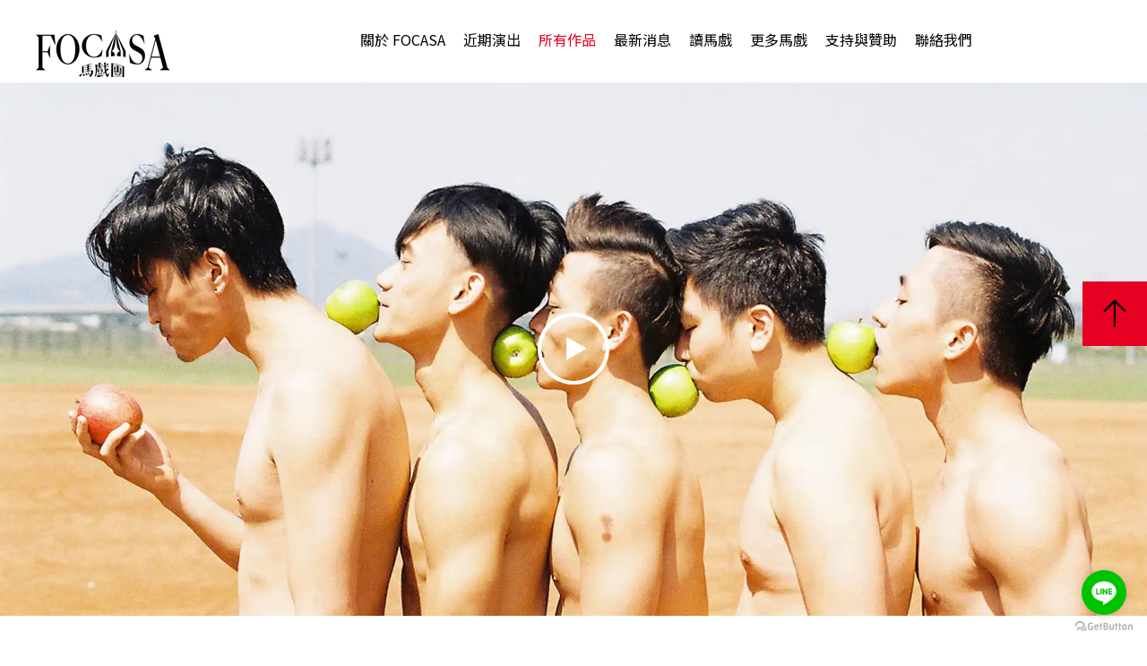

--- FILE ---
content_type: text/html; charset=UTF-8
request_url: https://twfoca.com/en/all_works/%E5%AE%9A%E6%A0%BC%E5%8B%95%E7%95%AB%E7%9A%84%E8%8D%92%E8%AC%AC%E6%97%A5%E5%B8%B8%EF%BC%8C%E7%99%BE%E5%85%83%E5%95%86%E5%BA%97%E7%9A%84%E7%89%A9%E4%BB%B6%E7%8B%82%E6%83%B3-2/
body_size: 12890
content:
<!DOCTYPE html>
<html lang="en">
<head>
    <meta charset="UTF-8">
    <title>FOCASA 馬戲團</title>
	<!--   <title>The Absurd Daily Stop Motion, The Rhapsody of 1$ Shop - FOCA 福爾摩沙馬戲團    -->
    <meta name="viewport" content="width=device-width,minimum-scale=1.0,maximum-scale=1.0,user-scalable=no"/>
    <meta content="telephone=no" name="format-detection" />
    <link rel="stylesheet" href="https://fonts.googleapis.com/css?family=Noto+Sans+SC:100,300,400,500,700,900">
    <link rel="stylesheet" href="https://twfoca.com/wp-content/themes/foca/assets/css/base.css">
    <link rel="stylesheet" href="https://twfoca.com/wp-content/themes/foca/assets/css/swiper.min.css">
    <link rel="stylesheet" href="https://twfoca.com/wp-content/themes/foca/assets/css/font-awesome.css">
    <link rel="stylesheet" href="https://twfoca.com/wp-content/themes/foca/assets/css/animate.min.css">
    <link rel="stylesheet" href="https://twfoca.com/wp-content/themes/foca/assets/css/style.css">
    <script src="https://twfoca.com/wp-content/themes/foca/assets/js/jquery-1.11.1.min.js"></script>
    <script src="https://twfoca.com/wp-content/themes/foca/assets/js/swiper.min.js"></script>
    <script src="https://twfoca.com/wp-content/themes/foca/assets/js/swiper.animate.min.js"></script>
    <script src="https://twfoca.com/wp-content/themes/foca/assets/js/jquery.serializejson.js"></script>
    <script src="https://twfoca.com/wp-content/themes/foca/assets/js/wow.min.js"></script>
    <script src="https://twfoca.com/wp-content/themes/foca/assets/js/Action.js"></script>
    	<style>img:is([sizes="auto" i], [sizes^="auto," i]) { contain-intrinsic-size: 3000px 1500px }</style>
	
<!-- Search Engine Optimization by Rank Math - https://rankmath.com/ -->
<meta name="description" content="Those readily available stuffs like hangers, buckets, mops, toilet plungers and cans replace the traditional juggling balls, clubs, staffs, hoops. We do not"/>
<meta name="robots" content="index, follow, max-snippet:-1, max-video-preview:-1, max-image-preview:large"/>
<link rel="canonical" href="https://twfoca.com/en/all_works/%e5%ae%9a%e6%a0%bc%e5%8b%95%e7%95%ab%e7%9a%84%e8%8d%92%e8%ac%ac%e6%97%a5%e5%b8%b8%ef%bc%8c%e7%99%be%e5%85%83%e5%95%86%e5%ba%97%e7%9a%84%e7%89%a9%e4%bb%b6%e7%8b%82%e6%83%b3-2/" />
<meta property="og:locale" content="en_US" />
<meta property="og:type" content="article" />
<meta property="og:title" content="The Absurd Daily Stop Motion, The Rhapsody of 1$ Shop - FOCA 福爾摩沙馬戲團" />
<meta property="og:description" content="Those readily available stuffs like hangers, buckets, mops, toilet plungers and cans replace the traditional juggling balls, clubs, staffs, hoops. We do not" />
<meta property="og:url" content="https://twfoca.com/en/all_works/%e5%ae%9a%e6%a0%bc%e5%8b%95%e7%95%ab%e7%9a%84%e8%8d%92%e8%ac%ac%e6%97%a5%e5%b8%b8%ef%bc%8c%e7%99%be%e5%85%83%e5%95%86%e5%ba%97%e7%9a%84%e7%89%a9%e4%bb%b6%e7%8b%82%e6%83%b3-2/" />
<meta property="og:site_name" content="FOCASA 馬戲團" />
<meta property="article:section" content="All Works" />
<meta property="og:updated_time" content="2023-06-12T10:08:45+08:00" />
<meta name="twitter:card" content="summary_large_image" />
<meta name="twitter:title" content="The Absurd Daily Stop Motion, The Rhapsody of 1$ Shop - FOCA 福爾摩沙馬戲團" />
<meta name="twitter:description" content="Those readily available stuffs like hangers, buckets, mops, toilet plungers and cans replace the traditional juggling balls, clubs, staffs, hoops. We do not" />
<!-- /Rank Math WordPress SEO plugin -->

<link rel='dns-prefetch' href='//www.googletagmanager.com' />
<script type="text/javascript">
/* <![CDATA[ */
window._wpemojiSettings = {"baseUrl":"https:\/\/s.w.org\/images\/core\/emoji\/16.0.1\/72x72\/","ext":".png","svgUrl":"https:\/\/s.w.org\/images\/core\/emoji\/16.0.1\/svg\/","svgExt":".svg","source":{"concatemoji":"https:\/\/twfoca.com\/wp-includes\/js\/wp-emoji-release.min.js?ver=6.8.3"}};
/*! This file is auto-generated */
!function(s,n){var o,i,e;function c(e){try{var t={supportTests:e,timestamp:(new Date).valueOf()};sessionStorage.setItem(o,JSON.stringify(t))}catch(e){}}function p(e,t,n){e.clearRect(0,0,e.canvas.width,e.canvas.height),e.fillText(t,0,0);var t=new Uint32Array(e.getImageData(0,0,e.canvas.width,e.canvas.height).data),a=(e.clearRect(0,0,e.canvas.width,e.canvas.height),e.fillText(n,0,0),new Uint32Array(e.getImageData(0,0,e.canvas.width,e.canvas.height).data));return t.every(function(e,t){return e===a[t]})}function u(e,t){e.clearRect(0,0,e.canvas.width,e.canvas.height),e.fillText(t,0,0);for(var n=e.getImageData(16,16,1,1),a=0;a<n.data.length;a++)if(0!==n.data[a])return!1;return!0}function f(e,t,n,a){switch(t){case"flag":return n(e,"\ud83c\udff3\ufe0f\u200d\u26a7\ufe0f","\ud83c\udff3\ufe0f\u200b\u26a7\ufe0f")?!1:!n(e,"\ud83c\udde8\ud83c\uddf6","\ud83c\udde8\u200b\ud83c\uddf6")&&!n(e,"\ud83c\udff4\udb40\udc67\udb40\udc62\udb40\udc65\udb40\udc6e\udb40\udc67\udb40\udc7f","\ud83c\udff4\u200b\udb40\udc67\u200b\udb40\udc62\u200b\udb40\udc65\u200b\udb40\udc6e\u200b\udb40\udc67\u200b\udb40\udc7f");case"emoji":return!a(e,"\ud83e\udedf")}return!1}function g(e,t,n,a){var r="undefined"!=typeof WorkerGlobalScope&&self instanceof WorkerGlobalScope?new OffscreenCanvas(300,150):s.createElement("canvas"),o=r.getContext("2d",{willReadFrequently:!0}),i=(o.textBaseline="top",o.font="600 32px Arial",{});return e.forEach(function(e){i[e]=t(o,e,n,a)}),i}function t(e){var t=s.createElement("script");t.src=e,t.defer=!0,s.head.appendChild(t)}"undefined"!=typeof Promise&&(o="wpEmojiSettingsSupports",i=["flag","emoji"],n.supports={everything:!0,everythingExceptFlag:!0},e=new Promise(function(e){s.addEventListener("DOMContentLoaded",e,{once:!0})}),new Promise(function(t){var n=function(){try{var e=JSON.parse(sessionStorage.getItem(o));if("object"==typeof e&&"number"==typeof e.timestamp&&(new Date).valueOf()<e.timestamp+604800&&"object"==typeof e.supportTests)return e.supportTests}catch(e){}return null}();if(!n){if("undefined"!=typeof Worker&&"undefined"!=typeof OffscreenCanvas&&"undefined"!=typeof URL&&URL.createObjectURL&&"undefined"!=typeof Blob)try{var e="postMessage("+g.toString()+"("+[JSON.stringify(i),f.toString(),p.toString(),u.toString()].join(",")+"));",a=new Blob([e],{type:"text/javascript"}),r=new Worker(URL.createObjectURL(a),{name:"wpTestEmojiSupports"});return void(r.onmessage=function(e){c(n=e.data),r.terminate(),t(n)})}catch(e){}c(n=g(i,f,p,u))}t(n)}).then(function(e){for(var t in e)n.supports[t]=e[t],n.supports.everything=n.supports.everything&&n.supports[t],"flag"!==t&&(n.supports.everythingExceptFlag=n.supports.everythingExceptFlag&&n.supports[t]);n.supports.everythingExceptFlag=n.supports.everythingExceptFlag&&!n.supports.flag,n.DOMReady=!1,n.readyCallback=function(){n.DOMReady=!0}}).then(function(){return e}).then(function(){var e;n.supports.everything||(n.readyCallback(),(e=n.source||{}).concatemoji?t(e.concatemoji):e.wpemoji&&e.twemoji&&(t(e.twemoji),t(e.wpemoji)))}))}((window,document),window._wpemojiSettings);
/* ]]> */
</script>
<style id='wp-emoji-styles-inline-css' type='text/css'>

	img.wp-smiley, img.emoji {
		display: inline !important;
		border: none !important;
		box-shadow: none !important;
		height: 1em !important;
		width: 1em !important;
		margin: 0 0.07em !important;
		vertical-align: -0.1em !important;
		background: none !important;
		padding: 0 !important;
	}
</style>
<link rel='stylesheet' id='wp-block-library-css' href='https://twfoca.com/wp-includes/css/dist/block-library/style.min.css?ver=6.8.3' type='text/css' media='all' />
<style id='classic-theme-styles-inline-css' type='text/css'>
/*! This file is auto-generated */
.wp-block-button__link{color:#fff;background-color:#32373c;border-radius:9999px;box-shadow:none;text-decoration:none;padding:calc(.667em + 2px) calc(1.333em + 2px);font-size:1.125em}.wp-block-file__button{background:#32373c;color:#fff;text-decoration:none}
</style>
<style id='global-styles-inline-css' type='text/css'>
:root{--wp--preset--aspect-ratio--square: 1;--wp--preset--aspect-ratio--4-3: 4/3;--wp--preset--aspect-ratio--3-4: 3/4;--wp--preset--aspect-ratio--3-2: 3/2;--wp--preset--aspect-ratio--2-3: 2/3;--wp--preset--aspect-ratio--16-9: 16/9;--wp--preset--aspect-ratio--9-16: 9/16;--wp--preset--color--black: #000000;--wp--preset--color--cyan-bluish-gray: #abb8c3;--wp--preset--color--white: #ffffff;--wp--preset--color--pale-pink: #f78da7;--wp--preset--color--vivid-red: #cf2e2e;--wp--preset--color--luminous-vivid-orange: #ff6900;--wp--preset--color--luminous-vivid-amber: #fcb900;--wp--preset--color--light-green-cyan: #7bdcb5;--wp--preset--color--vivid-green-cyan: #00d084;--wp--preset--color--pale-cyan-blue: #8ed1fc;--wp--preset--color--vivid-cyan-blue: #0693e3;--wp--preset--color--vivid-purple: #9b51e0;--wp--preset--gradient--vivid-cyan-blue-to-vivid-purple: linear-gradient(135deg,rgba(6,147,227,1) 0%,rgb(155,81,224) 100%);--wp--preset--gradient--light-green-cyan-to-vivid-green-cyan: linear-gradient(135deg,rgb(122,220,180) 0%,rgb(0,208,130) 100%);--wp--preset--gradient--luminous-vivid-amber-to-luminous-vivid-orange: linear-gradient(135deg,rgba(252,185,0,1) 0%,rgba(255,105,0,1) 100%);--wp--preset--gradient--luminous-vivid-orange-to-vivid-red: linear-gradient(135deg,rgba(255,105,0,1) 0%,rgb(207,46,46) 100%);--wp--preset--gradient--very-light-gray-to-cyan-bluish-gray: linear-gradient(135deg,rgb(238,238,238) 0%,rgb(169,184,195) 100%);--wp--preset--gradient--cool-to-warm-spectrum: linear-gradient(135deg,rgb(74,234,220) 0%,rgb(151,120,209) 20%,rgb(207,42,186) 40%,rgb(238,44,130) 60%,rgb(251,105,98) 80%,rgb(254,248,76) 100%);--wp--preset--gradient--blush-light-purple: linear-gradient(135deg,rgb(255,206,236) 0%,rgb(152,150,240) 100%);--wp--preset--gradient--blush-bordeaux: linear-gradient(135deg,rgb(254,205,165) 0%,rgb(254,45,45) 50%,rgb(107,0,62) 100%);--wp--preset--gradient--luminous-dusk: linear-gradient(135deg,rgb(255,203,112) 0%,rgb(199,81,192) 50%,rgb(65,88,208) 100%);--wp--preset--gradient--pale-ocean: linear-gradient(135deg,rgb(255,245,203) 0%,rgb(182,227,212) 50%,rgb(51,167,181) 100%);--wp--preset--gradient--electric-grass: linear-gradient(135deg,rgb(202,248,128) 0%,rgb(113,206,126) 100%);--wp--preset--gradient--midnight: linear-gradient(135deg,rgb(2,3,129) 0%,rgb(40,116,252) 100%);--wp--preset--font-size--small: 13px;--wp--preset--font-size--medium: 20px;--wp--preset--font-size--large: 36px;--wp--preset--font-size--x-large: 42px;--wp--preset--spacing--20: 0.44rem;--wp--preset--spacing--30: 0.67rem;--wp--preset--spacing--40: 1rem;--wp--preset--spacing--50: 1.5rem;--wp--preset--spacing--60: 2.25rem;--wp--preset--spacing--70: 3.38rem;--wp--preset--spacing--80: 5.06rem;--wp--preset--shadow--natural: 6px 6px 9px rgba(0, 0, 0, 0.2);--wp--preset--shadow--deep: 12px 12px 50px rgba(0, 0, 0, 0.4);--wp--preset--shadow--sharp: 6px 6px 0px rgba(0, 0, 0, 0.2);--wp--preset--shadow--outlined: 6px 6px 0px -3px rgba(255, 255, 255, 1), 6px 6px rgba(0, 0, 0, 1);--wp--preset--shadow--crisp: 6px 6px 0px rgba(0, 0, 0, 1);}:where(.is-layout-flex){gap: 0.5em;}:where(.is-layout-grid){gap: 0.5em;}body .is-layout-flex{display: flex;}.is-layout-flex{flex-wrap: wrap;align-items: center;}.is-layout-flex > :is(*, div){margin: 0;}body .is-layout-grid{display: grid;}.is-layout-grid > :is(*, div){margin: 0;}:where(.wp-block-columns.is-layout-flex){gap: 2em;}:where(.wp-block-columns.is-layout-grid){gap: 2em;}:where(.wp-block-post-template.is-layout-flex){gap: 1.25em;}:where(.wp-block-post-template.is-layout-grid){gap: 1.25em;}.has-black-color{color: var(--wp--preset--color--black) !important;}.has-cyan-bluish-gray-color{color: var(--wp--preset--color--cyan-bluish-gray) !important;}.has-white-color{color: var(--wp--preset--color--white) !important;}.has-pale-pink-color{color: var(--wp--preset--color--pale-pink) !important;}.has-vivid-red-color{color: var(--wp--preset--color--vivid-red) !important;}.has-luminous-vivid-orange-color{color: var(--wp--preset--color--luminous-vivid-orange) !important;}.has-luminous-vivid-amber-color{color: var(--wp--preset--color--luminous-vivid-amber) !important;}.has-light-green-cyan-color{color: var(--wp--preset--color--light-green-cyan) !important;}.has-vivid-green-cyan-color{color: var(--wp--preset--color--vivid-green-cyan) !important;}.has-pale-cyan-blue-color{color: var(--wp--preset--color--pale-cyan-blue) !important;}.has-vivid-cyan-blue-color{color: var(--wp--preset--color--vivid-cyan-blue) !important;}.has-vivid-purple-color{color: var(--wp--preset--color--vivid-purple) !important;}.has-black-background-color{background-color: var(--wp--preset--color--black) !important;}.has-cyan-bluish-gray-background-color{background-color: var(--wp--preset--color--cyan-bluish-gray) !important;}.has-white-background-color{background-color: var(--wp--preset--color--white) !important;}.has-pale-pink-background-color{background-color: var(--wp--preset--color--pale-pink) !important;}.has-vivid-red-background-color{background-color: var(--wp--preset--color--vivid-red) !important;}.has-luminous-vivid-orange-background-color{background-color: var(--wp--preset--color--luminous-vivid-orange) !important;}.has-luminous-vivid-amber-background-color{background-color: var(--wp--preset--color--luminous-vivid-amber) !important;}.has-light-green-cyan-background-color{background-color: var(--wp--preset--color--light-green-cyan) !important;}.has-vivid-green-cyan-background-color{background-color: var(--wp--preset--color--vivid-green-cyan) !important;}.has-pale-cyan-blue-background-color{background-color: var(--wp--preset--color--pale-cyan-blue) !important;}.has-vivid-cyan-blue-background-color{background-color: var(--wp--preset--color--vivid-cyan-blue) !important;}.has-vivid-purple-background-color{background-color: var(--wp--preset--color--vivid-purple) !important;}.has-black-border-color{border-color: var(--wp--preset--color--black) !important;}.has-cyan-bluish-gray-border-color{border-color: var(--wp--preset--color--cyan-bluish-gray) !important;}.has-white-border-color{border-color: var(--wp--preset--color--white) !important;}.has-pale-pink-border-color{border-color: var(--wp--preset--color--pale-pink) !important;}.has-vivid-red-border-color{border-color: var(--wp--preset--color--vivid-red) !important;}.has-luminous-vivid-orange-border-color{border-color: var(--wp--preset--color--luminous-vivid-orange) !important;}.has-luminous-vivid-amber-border-color{border-color: var(--wp--preset--color--luminous-vivid-amber) !important;}.has-light-green-cyan-border-color{border-color: var(--wp--preset--color--light-green-cyan) !important;}.has-vivid-green-cyan-border-color{border-color: var(--wp--preset--color--vivid-green-cyan) !important;}.has-pale-cyan-blue-border-color{border-color: var(--wp--preset--color--pale-cyan-blue) !important;}.has-vivid-cyan-blue-border-color{border-color: var(--wp--preset--color--vivid-cyan-blue) !important;}.has-vivid-purple-border-color{border-color: var(--wp--preset--color--vivid-purple) !important;}.has-vivid-cyan-blue-to-vivid-purple-gradient-background{background: var(--wp--preset--gradient--vivid-cyan-blue-to-vivid-purple) !important;}.has-light-green-cyan-to-vivid-green-cyan-gradient-background{background: var(--wp--preset--gradient--light-green-cyan-to-vivid-green-cyan) !important;}.has-luminous-vivid-amber-to-luminous-vivid-orange-gradient-background{background: var(--wp--preset--gradient--luminous-vivid-amber-to-luminous-vivid-orange) !important;}.has-luminous-vivid-orange-to-vivid-red-gradient-background{background: var(--wp--preset--gradient--luminous-vivid-orange-to-vivid-red) !important;}.has-very-light-gray-to-cyan-bluish-gray-gradient-background{background: var(--wp--preset--gradient--very-light-gray-to-cyan-bluish-gray) !important;}.has-cool-to-warm-spectrum-gradient-background{background: var(--wp--preset--gradient--cool-to-warm-spectrum) !important;}.has-blush-light-purple-gradient-background{background: var(--wp--preset--gradient--blush-light-purple) !important;}.has-blush-bordeaux-gradient-background{background: var(--wp--preset--gradient--blush-bordeaux) !important;}.has-luminous-dusk-gradient-background{background: var(--wp--preset--gradient--luminous-dusk) !important;}.has-pale-ocean-gradient-background{background: var(--wp--preset--gradient--pale-ocean) !important;}.has-electric-grass-gradient-background{background: var(--wp--preset--gradient--electric-grass) !important;}.has-midnight-gradient-background{background: var(--wp--preset--gradient--midnight) !important;}.has-small-font-size{font-size: var(--wp--preset--font-size--small) !important;}.has-medium-font-size{font-size: var(--wp--preset--font-size--medium) !important;}.has-large-font-size{font-size: var(--wp--preset--font-size--large) !important;}.has-x-large-font-size{font-size: var(--wp--preset--font-size--x-large) !important;}
:where(.wp-block-post-template.is-layout-flex){gap: 1.25em;}:where(.wp-block-post-template.is-layout-grid){gap: 1.25em;}
:where(.wp-block-columns.is-layout-flex){gap: 2em;}:where(.wp-block-columns.is-layout-grid){gap: 2em;}
:root :where(.wp-block-pullquote){font-size: 1.5em;line-height: 1.6;}
</style>

<!-- Google tag (gtag.js) snippet added by Site Kit -->
<!-- Google Analytics snippet added by Site Kit -->
<script type="text/javascript" src="https://www.googletagmanager.com/gtag/js?id=GT-K46JBB9V" id="google_gtagjs-js" async></script>
<script type="text/javascript" id="google_gtagjs-js-after">
/* <![CDATA[ */
window.dataLayer = window.dataLayer || [];function gtag(){dataLayer.push(arguments);}
gtag("set","linker",{"domains":["twfoca.com"]});
gtag("js", new Date());
gtag("set", "developer_id.dZTNiMT", true);
gtag("config", "GT-K46JBB9V");
 window._googlesitekit = window._googlesitekit || {}; window._googlesitekit.throttledEvents = []; window._googlesitekit.gtagEvent = (name, data) => { var key = JSON.stringify( { name, data } ); if ( !! window._googlesitekit.throttledEvents[ key ] ) { return; } window._googlesitekit.throttledEvents[ key ] = true; setTimeout( () => { delete window._googlesitekit.throttledEvents[ key ]; }, 5 ); gtag( "event", name, { ...data, event_source: "site-kit" } ); }; 
/* ]]> */
</script>
<link rel="https://api.w.org/" href="https://twfoca.com/wp-json/" /><link rel="EditURI" type="application/rsd+xml" title="RSD" href="https://twfoca.com/xmlrpc.php?rsd" />
<meta name="generator" content="WordPress 6.8.3" />
<link rel='shortlink' href='https://twfoca.com/?p=1463' />
<link rel="alternate" title="oEmbed (JSON)" type="application/json+oembed" href="https://twfoca.com/wp-json/oembed/1.0/embed?url=https%3A%2F%2Ftwfoca.com%2Fen%2Fall_works%2F%25e5%25ae%259a%25e6%25a0%25bc%25e5%258b%2595%25e7%2595%25ab%25e7%259a%2584%25e8%258d%2592%25e8%25ac%25ac%25e6%2597%25a5%25e5%25b8%25b8%25ef%25bc%258c%25e7%2599%25be%25e5%2585%2583%25e5%2595%2586%25e5%25ba%2597%25e7%259a%2584%25e7%2589%25a9%25e4%25bb%25b6%25e7%258b%2582%25e6%2583%25b3-2%2F&#038;lang=en" />
<link rel="alternate" title="oEmbed (XML)" type="text/xml+oembed" href="https://twfoca.com/wp-json/oembed/1.0/embed?url=https%3A%2F%2Ftwfoca.com%2Fen%2Fall_works%2F%25e5%25ae%259a%25e6%25a0%25bc%25e5%258b%2595%25e7%2595%25ab%25e7%259a%2584%25e8%258d%2592%25e8%25ac%25ac%25e6%2597%25a5%25e5%25b8%25b8%25ef%25bc%258c%25e7%2599%25be%25e5%2585%2583%25e5%2595%2586%25e5%25ba%2597%25e7%259a%2584%25e7%2589%25a9%25e4%25bb%25b6%25e7%258b%2582%25e6%2583%25b3-2%2F&#038;format=xml&#038;lang=en" />
<link rel="alternate" href="https://focasa.tw/en/all_works/%E5%AE%9A%E6%A0%BC%E5%8B%95%E7%95%AB%E7%9A%84%E8%8D%92%E8%AC%AC%E6%97%A5%E5%B8%B8%EF%BC%8C%E7%99%BE%E5%85%83%E5%95%86%E5%BA%97%E7%9A%84%E7%89%A9%E4%BB%B6%E7%8B%82%E6%83%B3-2/" hreflang="x-default" /><meta name="generator" content="Site Kit by Google 1.168.0" /><meta name="redi-version" content="1.2.7" /><link rel="icon" href="https://twfoca.com/wp-content/uploads/2025/12/cropped-社群頭像——白-32x32.jpg" sizes="32x32" />
<link rel="icon" href="https://twfoca.com/wp-content/uploads/2025/12/cropped-社群頭像——白-192x192.jpg" sizes="192x192" />
<link rel="apple-touch-icon" href="https://twfoca.com/wp-content/uploads/2025/12/cropped-社群頭像——白-180x180.jpg" />
<meta name="msapplication-TileImage" content="https://twfoca.com/wp-content/uploads/2025/12/cropped-社群頭像——白-270x270.jpg" />
		<style type="text/css" id="wp-custom-css">
			body { /* IOS禁止微信调整字体大小 */
    -webkit-text-size-adjust: 100% !important;
    text-size-adjust: 100% !important;
    -moz-text-size-adjust: 100% !important;
}
.news_item_des{overflow: hidden;display: block;height: 91px;}		</style>
		</head>
<body>
<!--   PC头部    -->
<div class="header ">
    <div class="head_cont wrap clearfix">
                <div class="logo fl">
            <a href="https://twfoca.com/en">
                <div class="logo_1"><img src="https://focasa.tw/wp-content/uploads/2025/05/FOCASA馬戲團LOGO-002.fw_.png" alt="FOCA 福爾摩沙馬戲團"></div>
                <div class="logo_2"><img src="https://focasa.tw/wp-content/uploads/2025/05/FOCASA馬戲團LOGO-001.fw_.png" alt="FOCA 福爾摩沙馬戲團"></div>
            </a>
        </div>
        <div class="nav fl">
            <ul class="clearfix"><li class=""><a bind-oid="518">關於 FOCASA</a><div class="nav_drop"><ul><li class="">
                            <a href="https://twfoca.com/en/about-2/" bind-oid="483">FOCASA 價值<span></span></a>
                        </li><li class="">
                            <a href="https://twfoca.com/en/memorabilia/" bind-oid="490">FOCASA 大事紀<span></span></a>
                        </li></ul></div></li><li class=""><a href="https://twfoca.com/en/recent-performances-2/" bind-oid="484">近期演出</a></li><li class="active"><a href="https://twfoca.com/en/all-works-2/" bind-oid="485">所有作品</a></li><li class=""><a href="https://twfoca.com/en/news-2/" bind-oid="486">最新消息</a></li><li class=""><a href="https://twfoca.com/en/reading-circus-2/" bind-oid="487">讀馬戲</a></li><li class=""><a bind-oid="520">更多馬戲</a><div class="nav_drop"><ul><li class="">
                            <a href="https://focasa.art/" bind-oid="521">FOCASA<span></span></a>
                        </li><li class="">
                            <a href="https://www.circuskids.tw/" bind-oid="522">兒童馬戲教室<span></span></a>
                        </li></ul></div></li><li class=""><a href="https://foca.oen.tw/" bind-oid="523">支持與贊助</a></li><li class=""><a bind-oid="524">聯絡我們</a><div class="nav_drop"><ul><li class="">
                            <a href="https://twfoca.com/en/contact-2/" bind-oid="488">合作邀約<span></span></a>
                        </li><li class="">
                            <a href="https://twfoca.com/en/join-2/" bind-oid="489">加入我們<span></span></a>
                        </li></ul></div></li></ul>        </div>
        <div class="head_right fr">
                        <div class="head_share fl">
                                    <a href="https://www.youtube.com/@FOCA" target="_blank"">
                        <div class="head_share_icon1">
                            <img src="https://focasa.tw/wp-content/uploads/2022/11/head_icon_a1.png" alt="youtube">
                        </div>
                        <div class="head_share_icon2">
                            <img src="https://focasa.tw/wp-content/uploads/2022/11/head_icon_b1.png" alt="youtube">
                        </div>
                    </a>
                                    <a href="https://www.facebook.com/taiwanfoca" target="_blank"">
                        <div class="head_share_icon1">
                            <img src="https://focasa.tw/wp-content/uploads/2022/11/head_icon_a2.png" alt="facebook">
                        </div>
                        <div class="head_share_icon2">
                            <img src="https://focasa.tw/wp-content/uploads/2022/11/head_icon_b2.png" alt="facebook">
                        </div>
                    </a>
                                    <a href="https://www.instagram.com/foca_formosacircusart/" target="_blank"">
                        <div class="head_share_icon1">
                            <img src="https://focasa.tw/wp-content/uploads/2022/11/head_icon_a3.png" alt="instagram">
                        </div>
                        <div class="head_share_icon2">
                            <img src="https://focasa.tw/wp-content/uploads/2022/11/head_icon_b3.png" alt="instagram">
                        </div>
                    </a>
                            </div>
                                    <div class="head_lang fr">
                <a href="https://focasa.tw">ZH<span></span></a>
            </div>
                    </div>
    </div>
</div>
<!--   移动端头部   -->
<div class="phone_header">
    <div class="phone_head_cont flex_center">
        <div class="phone_left flex_1">
            <div class="phone_logo">
                <a href="https://twfoca.com">
                    <img src="https://focasa.tw/wp-content/uploads/2025/05/FOCASA馬戲團LOGO-002.fw_.png" alt="FOCA 福爾摩沙馬戲團">
                </a>
            </div>
        </div>
        <div class="navbar-menu"><span></span></div>
    </div>
</div>    <div class="container">
        <div class="works_banner">
            <div class="video_bj video_show" style="background-image: url(https://twfoca.com/wp-content/uploads/2023/04/all-works-banner-5.webp)" data-src="https://www.youtube.com/embed/YAGzJuQge5U" >
                <div class="video_icon">
                    <img src="https://twfoca.com/wp-content/themes/foca/assets/images/video_icon.png" alt="">
                </div>
            </div>
            <!-- 视频弹窗 -->
            <div class="video_promt_box">
                <div class="video_close">
                    <img src="https://twfoca.com/wp-content/themes/foca/assets/images/close.svg" alt="">
                </div>
                <div class="video_promt_cont">
                    <iframe id="video_iframe" width="100%" height="100%" src="https://www.youtube.com/embed/YAGzJuQge5U" frameborder="0" allowfullscreen allowtransparency='yes' allow="autoplay"></iframe>
                </div>
            </div>
        </div>
        <div class="works_cont">
            <div class="works_module1">
                <div class="works_infor">
                    <div class="works_infor_upper">
                        <div class="works_infor_promt">
                            How Long Is Now? The Light of Instant: How Long Is Now?                        </div>
                        <div class="works_infor_title">The Absurd Daily Stop Motion, The Rhapsody of 1$ Shop</div>
                        <div class="works_infor_text"><p><span style="font-weight: 400;">Those readily available stuffs like hangers, buckets, mops, toilet plungers and cans replace the traditional juggling balls, clubs, staffs, hoops. We do not see those circus performance routine like passing, swinging, handstand and human pyramid. Instead, the performers use low limit yet ridiculous weird bodies combined with those readily available stuffs to become mobile sculptures. Under the crossover cooperation by director Baboo, Visual artist Chi-Tsung Wu, Choreographer Tsung-Husan Lee, costume designer Ping-Hao Lin, lighting designer Cheng-Wei Teng, The Light of Instant: How long is now? is seeking for more courageous, more free styles and languages to renovate the new vision of new circus.</span></p>
<p><span style="font-weight: 400;">Traditional sculptures pursue eternity and against time. But Austrian artists Erwin Wurm tried to overturn the definition of it. In his work “one minute sculpture,” it pulls out a frame of movement in the constantly elapse timeline; though it’s only a brief of moment, the vitality blooms at that moment is just like lighten up the audiences’ vision. Its directness, rapidity and humor make people rethink “what is sculpture?”,” What is a moment?” and“ What is eternity?”</span></p>
<p><span style="font-weight: 400;">Wurm’s concept inspired theater director Baboo deeply. Erwin Wurm ‘s “one minute sculpture” was a brief existence but with accident and opportunistic. His combination between daily necessities, bodies and space become the inspiration of The Light of Instant: How long is now? It tried to investigate what circus is, what the essence of circus is and what the scenes are in daily life.</span></p>
<p><span style="font-weight: 400;">In “One minute sculpture,” Wurm used daily necessities like vegetables, fruits, tables, chairs, shampoo through assembling people and people with stuff to create a kind of relationship like accident, a look of ridiculous and sophisticated. For instance, both head and foot are in the bucket, bodies sink in the chair, with a hanger in mouth, two bottle of washing powder on foot, stationery on face, high hill on forehead. On the stage, traditional juggling props are replaced by daily necessities, those “props” such as mops, plunger, detergents, cans and brushes, became the other leading role other than the performers on stage. Upon that, new relationship came out from circus performers and props.</span></p>
<p><span style="font-weight: 400;">The concept that adds the “object theater” into circus juggling in The Light of Instant: How long is now? endues a new way of vision and way of telling story. The juggling performers hide their real skills in the show. They start from nothing, developing the possibilities between bodies and objects through daily necessities. For example, they think from the appearance of the objects, materials and symbol of the function. Or they follow the veins of the objects, extend the imagination of the objects, and change the definition of the objects to find out if human beings invent those objects for living needs or the presence of those objects actually change the way we live instead? Human beings confirm the situation and relationship though objects or the objects define the condition and the veins or even measure the distance between people instead?</span></p>
<p><span style="font-weight: 400;">Previous Tour Experience</span></p>
<p><span style="font-weight: 400;">Jul 2017</span></p>
<p><span style="font-weight: 400;">Festival d&#8217;Avignon Off, France</span></p>
</div>
                    </div>
                    <div class="works_infor_cont">
                        <div class="works_infor_group works_infor_group1 flex">
                            <div class="works_infor_left"><img src="https://twfoca.com/wp-content/uploads/2023/04/all-works-page-003-5.webp" alt=""></div>
                            <div class="works_infor_right flex_1">
                                <div class="works_infor_item"><img src="https://twfoca.com/wp-content/uploads/2023/04/all-works-page-001-5.webp" alt=""></div>
                                <div class="works_infor_item"><img src="https://twfoca.com/wp-content/uploads/2023/04/all-works-page-002-5.webp" alt=""></div>
                            </div>
                        </div>
                        <div class="works_infor_group works_infor_group2 flex">
                            <div class="works_infor_left"><img src="https://twfoca.com/wp-content/uploads/2023/04/all-works-page-004-5.webp" alt=""></div>
                            <div class="works_infor_right flex_1">
                                <div class="works_infor_item"><img src="https://twfoca.com/wp-content/uploads/2023/04/all-works-page-005-5.webp" alt=""></div>
                                <div class="works_infor_item"><img src="https://twfoca.com/wp-content/uploads/2023/04/all-works-page-006-5.webp" alt=""></div>
                            </div>
                        </div>
                    </div>
                    <div class="works_infor_des">
                        <div class="works_infor_des_text">
                            Traditional acrobatic props were replaced by everyday objects, such as toothbrushes, buckets, flower pots and pans from grocery store.                        </div>
                    </div>
                </div>
            </div>
            <div class="works_module2">
                <div class="works_introduce wrap flex">
                    <div class="works_introduce_img">
                        <img src="https://twfoca.com/wp-content/uploads/2023/04/all-works-right-6.webp" alt="">
                    </div>
                    <div class="works_introduce_right flex_1">
                        <div class="works_introduce_title">
                            <h4>一瞬之光</h4>
                            <h6>How Long Is Now? The Light of Instant: How Long Is Now?</h6>
                        </div>
                        <div class="works_introduce_text">
                            <p><span style="font-weight: 400;">Producer｜Chih-Wei Lin</span></p>
<p><span style="font-weight: 400;">Director｜Baboo</span></p>
<p><span style="font-weight: 400;">Movement｜Tsung-Hsuan Lee</span></p>
<p><span style="font-weight: 400;">Stage｜Chi-Tsung Wu</span></p>
<p><span style="font-weight: 400;">Music｜Chih-Hau Ke</span></p>
<p><span style="font-weight: 400;">Lightning｜Zheng-Wei Deng</span></p>
<p><span style="font-weight: 400;">Costume｜Bing-Hau Lin</span></p>
<p><span style="font-weight: 400;">Actors｜Kaun-Ting Chen、Chien-Hau Chang、Chao-Ming Huang</span></p>
<p><span style="font-weight: 400;">、Ching-Te Kuo、Yuan-Yang Lo、Wei-Chen Chao</span></p>
<p><span style="font-weight: 400;">、Yue-Wei Hsu、Chi-Wei Wun</span></p>
                        </div>
                        <div class="works_introduce_btm">
                            <div class="works_introduce_des">
                                <span class="works_introduce_des_label">Tags :</span>
                                <span class="works_introduce_des_text">
                                    讀馬戲,FOCA,FOCASA,馬戲團,馬戲藝術節,馬戲教室                                </span>
                            </div>
                                                            <div class="works_introduce_des">
                                    <span class="works_introduce_des_label">FB :</span>
                                    <!-- Load Facebook SDK for JavaScript -->
<div id="fb-root"></div>
<!-- Your share button code -->
<div class="fb-share-button" data-href="https://www.your-domain.com/your-page.html" data-layout="button_count">
</div>                                </div>
                                                    </div>
                    </div>
                </div>
            </div>
                            <div class="works_recommend">
                    <div class="works_recommend_cont wrap">
                        <div class="works_recommend_title">More Circus</div>
                        <div class="works_recommend_group clearfix">
                                                            <div class="works_recommend_item">
                                    <a href="https://twfoca.com/en/all_works/%e5%a4%a2%e7%9c%8b%e8%b5%b7%e4%be%86%e6%9c%80%e7%98%8b%e7%8b%82%e7%9a%84%e6%99%82%e5%80%99%ef%bc%8c%e5%be%80%e5%be%80%e6%98%af%e6%9c%80%e6%b7%b1%e5%88%bb%e7%9a%84/">
                                        <div class="works_recommend_item_img">
                                            <img src="https://twfoca.com/wp-content/uploads/2023/05/all-works-right.webp" alt="">
                                        </div>
                                        <div class="works_recommend_item_cont">
                                            <div class="works_recommend_item_date">
                                                2023/4/7首演                                            </div>
                                            <div class="works_recommend_item_title">
                                                <h4>夢與陰影</h4>
                                                <h5>Dreams and Shadows</h5>
                                            </div>
                                            <div class="works_recommend_item_btm flex">
                                                <div class="works_recommend_item_text flex_1">
                                                    At night, our eyes gazing up at the ceiling, the softness of our mattress beneath us. The curtains rustle, our eyelids close, and the thin veil separating dream from reality vanishes. And in these sleeping hours, we venture beyond our everyday selves, transcending the limitations of logic, gravity, and morality. We fight heroic battles, make love, fly into the heavens,...                                                </div>
                                                <div class="works_recommend_item_icon">
                                                    <img src="https://twfoca.com/wp-content/themes/foca/assets/images/works_icon2.png" alt="">
                                                </div>
                                            </div>
                                        </div>
                                    </a>
                                </div>
                                                            <div class="works_recommend_item">
                                    <a href="https://twfoca.com/en/all_works/%e9%a6%ac%e6%88%b2%e5%90%88%e5%94%b1%e6%8c%91%e6%88%b0%e8%b7%a8%e7%95%8c%e6%a5%b5%e9%99%90-2/">
                                        <div class="works_recommend_item_img">
                                            <img src="https://twfoca.com/wp-content/uploads/2023/04/all-works-right-17.webp" alt="">
                                        </div>
                                        <div class="works_recommend_item_cont">
                                            <div class="works_recommend_item_date">
                                                2022/8/26 Premiere at                                            </div>
                                            <div class="works_recommend_item_title">
                                                <h4>達文西的notebook</h4>
                                                <h5>Leonardo's notebook</h5>
                                            </div>
                                            <div class="works_recommend_item_btm flex">
                                                <div class="works_recommend_item_text flex_1">
                                                    Observing, Dismantling, and Reassembling are the principles that Leonardo da Vinci has used throughout his life when dealing with different fields such as painting, sculpture, mechanical invention, and anatomy. The performance elements originally found in circus and chorus will not be completely subverted in Leonardo da Vinci's Notebooks , but will be broken up and re-structured. The new performance texts...                                                </div>
                                                <div class="works_recommend_item_icon">
                                                    <img src="https://twfoca.com/wp-content/themes/foca/assets/images/works_icon2.png" alt="">
                                                </div>
                                            </div>
                                        </div>
                                    </a>
                                </div>
                                                            <div class="works_recommend_item">
                                    <a href="https://twfoca.com/en/all_works/mr-iii%e4%b8%89iii/">
                                        <div class="works_recommend_item_img">
                                            <img src="https://twfoca.com/wp-content/uploads/2023/04/all-works-right-16.webp" alt="">
                                        </div>
                                        <div class="works_recommend_item_cont">
                                            <div class="works_recommend_item_date">
                                                2022/5/28 Premiere at                                            </div>
                                            <div class="works_recommend_item_title">
                                                <h4>Mr. III 三 III</h4>
                                                <h5></h5>
                                            </div>
                                            <div class="works_recommend_item_btm flex">
                                                <div class="works_recommend_item_text flex_1">
                                                    As a cog in a machine, facing a high-pressure work environment, people work diligently just like robots repeat the same tasks without emotion, gradually we forget to interact, forget how to communicate ...... “Gín-á-lâng ū hīnn bô tshuì.” This is a common phrase spoken by elders to their offspring in eastern societies. Such a concept is still deeply rooted in...                                                </div>
                                                <div class="works_recommend_item_icon">
                                                    <img src="https://twfoca.com/wp-content/themes/foca/assets/images/works_icon2.png" alt="">
                                                </div>
                                            </div>
                                        </div>
                                    </a>
                                </div>
                                                    </div>
                    </div>
                </div>
                    </div>
    </div>
    <style type="text/css">
        .works_recommend_item_btm{
            bottom: 150px;
        }
		.works_introduce_des_label{
            line-height: 22px;
        }
    </style>
    <script>
        $(function(){
            // 视频播放和关闭
            $(".video_show").on("click",function(){
                let activeSrc=$(this).attr("data-src");
                $(".video_promt_box").show()
                $("#video_iframe").attr("src",activeSrc)
            })

            $(".video_close").on("click",function(){
                $(".video_promt_box").hide()
                $("#video_iframe").attr("src","")
            })
			
			//fb-root display:inline
            $("#fb-root").attr('style', 'display:inline;');
        })
    </script>
	<!--FB Share Code-->
    <script>
        (function(d, s, id) {
            var js, fjs = d.getElementsByTagName(s)[0];
            if (d.getElementById(id)) return;
            js = d.createElement(s); js.id = id;
            js.src = "https://connect.facebook.net/en_US/sdk.js#xfbml=1&version=v3.0";
            fjs.parentNode.insertBefore(js, fjs);
        }(document, 'script', 'facebook-jssdk'));
    </script>
<div class="footer">
    <div class="wrap clearfix">
        <div class="foot_logo fl">
            <a href="https://twfoca.com">
                <img src="https://focasa.tw/wp-content/uploads/2022/09/foot_logo.png" alt="FOCA 福爾摩沙馬戲團">
            </a>
        </div>
        <div class="foot_right fr">
            <div class="foot_top clearfix">
                <div class="foot_group fl clearfix">
                    <div class="foot_item">
                                <div class="foot_item_title">About</div><div class="foot_item_btm"><a href="https://twfoca.com/en/about-2/">About FOCASA</a><a href="https://twfoca.com/en/recent-performances-2/">Recent Performances</a><a href="https://twfoca.com/en/all-works-2/">All Works</a><a href="https://twfoca.com/en/news-2/">News</a></div></div><div class="foot_item">
                                <div class="foot_item_title">More Circus</div><div class="foot_item_btm"><a href="https://twfoca.com/en/reading-circus-2/">Read Circus</a><a href="https://focasa.art/">FOCASA</a><a href="https://www.circuskids.tw/">CircusKids</a></div></div><div class="foot_item">
                                <div class="foot_item_title">Contact</div><div class="foot_item_btm"><a href="#">Performance Invitation</a><a href="#">Cooperation meeting</a><a href="#">Ticket related</a><a href="#">Recruitment plan</a></div></div><div class="foot_item">
                                <div class="foot_item_title">Support us</div><div class="foot_item_btm"><a href="#">Sponsor FOCASA</a></div></div>                </div>
                                <div class="foot_contact fl">
                    <div class="foot_contact_top">
                        <div class="foot_item_title">FOCASA 馬戲團</div>
                        <div class="foot_contact_en">Formosa Circus Art</div>
                    </div>
                    <div class="foot_contact_btm">
                        Tel：+886-3-3133134
E-mail：taiwanfoca@gmail.com                    </div>
                </div>
                <div class="foot_more fr">
                    <a href="https://focasa.tw/about/">
                        <img src="https://focasa.tw/wp-content/uploads/2022/09/foot_icon1.png" alt="">
                    </a>
                </div>
            </div>
            <div class="copy">Copyright© 2022 FOCASA 馬戲團</div>
        </div>
    </div>
</div>
<!-- 移动端侧边导航  -->
<div class="phone_nav">
    <div class="phone_nav_right">
        <ul class="phone_nav_list"><li><div class="phone_nav_top"><a href="#">關於 FOCASA</a><div class="phone_nav_arrow"><i class="fa fa-angle-right" aria-hidden="true"></i></div></div><div class="phone_nav_drop"><a href="https://twfoca.com/en/about-2/">FOCASA 價值</a><a href="https://twfoca.com/en/memorabilia/">FOCASA 大事紀</a></div></li><li><div class="phone_nav_top"><a href="https://twfoca.com/en/recent-performances-2/">近期演出</a><div class="phone_nav_arrow"><i class="fa fa-angle-right" aria-hidden="true"></i></div></div></li><li><div class="phone_nav_top"><a href="https://twfoca.com/en/all-works-2/">所有作品</a><div class="phone_nav_arrow"><i class="fa fa-angle-right" aria-hidden="true"></i></div></div></li><li><div class="phone_nav_top"><a href="https://twfoca.com/en/news-2/">最新消息</a><div class="phone_nav_arrow"><i class="fa fa-angle-right" aria-hidden="true"></i></div></div></li><li><div class="phone_nav_top"><a href="https://twfoca.com/en/reading-circus-2/">讀馬戲</a><div class="phone_nav_arrow"><i class="fa fa-angle-right" aria-hidden="true"></i></div></div></li><li><div class="phone_nav_top"><a href="#">更多馬戲</a><div class="phone_nav_arrow"><i class="fa fa-angle-right" aria-hidden="true"></i></div></div><div class="phone_nav_drop"><a href="https://focasa.art/">FOCASA</a><a href="https://www.circuskids.tw/">兒童馬戲教室</a></div></li><li><div class="phone_nav_top"><a href="https://foca.oen.tw/">支持與贊助</a><div class="phone_nav_arrow"><i class="fa fa-angle-right" aria-hidden="true"></i></div></div></li><li><div class="phone_nav_top"><a href="#">聯絡我們</a><div class="phone_nav_arrow"><i class="fa fa-angle-right" aria-hidden="true"></i></div></div><div class="phone_nav_drop"><a href="https://twfoca.com/en/contact-2/">合作邀約</a><a href="https://twfoca.com/en/join-2/">加入我們</a></div></li><li><a href="https://focasa.tw">ZH</a></li></ul>    </div>
</div>
<div class="floor" style="display: block;">
    <div class="top top_item"></div>
<!--     <div class="floor_item">
        <a href="" target="_blank">
            <div class="floor_item_icon floor_item_icon1"></div>
        </a>
    </div>
    <div class="floor_item">
        <a href="" target="_blank">
            <div class="floor_item_icon floor_item_icon2"></div>
        </a>
    </div> -->
</div>
<style>
    #notice{
        color: #FFF;
        padding: 10px;
        padding-top:30px;
        padding-left: 0;
        font-size: 16px;
        margin-top: -40px;
    }
    #notice_success{
        color: green;
        padding: 10px;
        /*padding-top:30px;*/
        padding-left: 0;
        font-size: 16px;
        margin-top: -30px;
    }
    /* loading more data css */
    .performance_filter span {
        cursor: pointer;
    }
    .load_more_text {
        display: block;
    }
    span.cat-active{
        color: #ff0000;
    }
</style>
<script type="text/javascript">
    $(function(){
        mySwiper1()
        mySwiper2()
        // banner 轮播
        function mySwiper1()   {
            // 轮播
            var mySwiper1 = new Swiper ('.banner_swiper_box .banner_swiper', {
                loop: true,
                slidesPerView: 1,
                observer:true,
                observeParents:true,
                paginationClickable: true,
                autoplayDisableOnInteraction:false,
                preventLinksPropagation:true,
                autoplay:{
                    delay: 1500,
                    disableOnInteraction: false,
                },
                speed:800,
                pagination: {
                    el: '.banner_swiper_box .swiper-pagination',
                    clickable: true,
                }
            })
        }
        // 新闻轮播
        function mySwiper2()   {
            var windowWidth=$(window).width();
            if(windowWidth>1200){
                var mySwiper1 = new Swiper ('.news_swiper_box .news_swiper', {
                    loop: true,
                    slidesPerView: 3,
                    spaceBetween: 30,
                    observer:true,
                    // autoplay:{
                    //     delay: 2000,
                    //     disableOnInteraction: false,
                    // },
                    observeParents:true,
                    paginationClickable: true,
                    autoplayDisableOnInteraction:false,
                    preventLinksPropagation:true,
                    navigation: {
                        nextEl: '.news_swiper_box .swiper-button-next',
                        prevEl: '.news_swiper_box .swiper-button-prev',
                    }
                })
            }
            else {
                var mySwiper1 = new Swiper ('.news_swiper_box .news_swiper', {
                    loop: true,
                    slidesPerView: 1,
                    observer:true,
                    autoplay:{
                        delay: 2000,
                        disableOnInteraction: false,
                    },
                    observeParents:true,
                    paginationClickable: true,
                    autoplayDisableOnInteraction:false,
                    preventLinksPropagation:true,
                    navigation: {
                        nextEl: '.news_swiper_box  .swiper-button-next',
                        prevEl: '.news_swiper_box  .swiper-button-prev',
                    }
                })
            }
        }
        // 切换
        $(".home_contperformance_tab_item").on("click",function(){
            var thatIndex=$(this).index();
            console.log(thatIndex)
            $(this).addClass("active").siblings().removeClass("active");
            $(".home_contperformance_item").hide().eq(thatIndex).fadeIn();
        })
    })
    //ajax save quote form data & send email
    $(function() {
        //表单提交
        const form = document.querySelector('form#quote-form');
        const _form_submit = $("#form_submit");
        form.addEventListener('submit', function(e) {
            if (form.checkValidity()) {
                _form_submit.attr('disabled', 'disabled');
                var quote_form = $("form#quote-form").serializeJSON();
                $.ajax({
                    type: 'POST',
                    url: '/wp-admin/admin-ajax.php?action=add_quote_form',
                    data: {
                        quote_form: quote_form
                    },
                    dataType:  'json',
                    success: function(response){
                        _form_submit.removeAttr('disabled');
                        if (response.success == true) {
                            $('#notice_success').html(response.data);
                            $('#notice_success').show();
                            setTimeout(function(){
                                $('#notice_success').html('');
                                $('#notice_success').hide();
                                window.location.reload();
                            },5000)
                            return;
                        } else {
                            $('#notice').html(response.data);
                            $('#notice').show();
                            setTimeout(function(){
                                $('#notice').html('');
                                $('#notice').hide();
                                window.location.reload();
                            },5000)
                            return;
                        }
                    }
                });
            }
            e.preventDefault();
        })
    })
</script>

<!-- FB -->
<!-- Messenger 洽談外掛程式 Code -->
<!--<div id="fb-root"></div>-->
<!-- Your 洽談外掛程式 code -->
<!--<div id="fb-customer-chat" class="fb-customerchat"></div>-->
<script>
    // var chatbox = document.getElementById('fb-customer-chat');
    // chatbox.setAttribute("page_id", "248709235316606");
    // chatbox.setAttribute("attribution", "biz_inbox");
</script>
<!-- Your SDK code -->
<script>
    // window.fbAsyncInit = function() {
    //     FB.init({
    //         xfbml            : true,
    //         version          : 'v15.0'
    //     });
    // };
    // (function(d, s, id) {
    //     var js, fjs = d.getElementsByTagName(s)[0];
    //     if (d.getElementById(id)) return;
    //     js = d.createElement(s); js.id = id;
    //     js.src = 'https://connect.facebook.net/zh_TW/sdk/xfbml.customerchat.js';
    //     fjs.parentNode.insertBefore(js, fjs);
    // }(document, 'script', 'facebook-jssdk'));
</script>

<!-- Line GetButton.io widget -->
<script type="text/javascript">
    (function () {
        var options = {
            line: "https://lin.ee/lFlb7AE", // Line QR code URL
            call_to_action: "聯絡我們", // Call to action
            button_color: "#FF6550", // Color of button
            position: "right", // Position may be 'right' or 'left'
        };
        var proto = 'https:', host = "getbutton.io", url = proto + '//static.' + host;
        var s = document.createElement('script'); s.type = 'text/javascript'; s.async = true; s.src = url + '/widget-send-button/js/init.js';
        s.onload = function () { WhWidgetSendButton.init(host, proto, options); };
        var x = document.getElementsByTagName('script')[0]; x.parentNode.insertBefore(s, x);
    })();
</script>
<!-- /GetButton.io widget -->*/

</body>
</html>





















<!-- Cache served by breeze CACHE - Last modified: Sun, 25 Jan 2026 10:50:37 GMT -->


--- FILE ---
content_type: text/css
request_url: https://twfoca.com/wp-content/themes/foca/assets/css/base.css
body_size: 5465
content:
@charset "utf-8";
*{ box-sizing: border-box; }
body { font-size:12px;margin:0 auto;max-width: 100%;}
body, h1, h2, h3, h4, h5, h6, hr, p, blockquote, dl, dt, dd, ul, ol, li, pre,fieldset, lengend, button, input, textarea,th, td { margin: 0; padding: 0; }
ol,ul,li{list-style: none;}
address, caption, cite, code, dfn, em, th, var, i { font-weight: normal; font-style: normal; }
a { text-decoration:none; color:#333; }
img{ border:0;  vertical-align: middle; }
select,input,textarea{ border: 0; font-family:Arial; outline:none;resize:none;}
h1, h2, h3, h4, h5, h6{ font-weight: normal; font-size: 100%; }
div, dl, dt, dd, ol, ul, li { zoom: 1; }
caption, th { text-align: left; }
q:before, q:after { content: ''; }
abbr, acronym { border: 0; }
a:hover{text-decoration:none;}
input, textarea { box-sizing: border-box; }
button,input[type="button"],input[type="submit"] { cursor: pointer;resize:none;outline:0; }

body { width:100%;margin:0 auto; }
img {
	max-width: 100%;
}
/*合并表格边框，设置边框距为零*/
table{ border-collapse: collapse; border-spacing: 0; }

/*清除浮动*/
.clearfix {+height:1%;}
.clearfix:after { content: "."; display: block; height: 0; font-size: 0; clear: both; visibility: hidden;}


/*强制换行   禁止换行*/
.break_word{ word-wrap:break-word; word-break:break-all;}
.keep_all{ word-break:keep-all; white-space:nowrap; }

/*超出省略号，仅限单行，并且需要设定一个宽度*/
.ellipsis { overflow: hidden;  text-overflow: ellipsis;  display: block; white-space: nowrap; }
.ellipsis_2 { overflow: hidden;  text-overflow: ellipsis;display: -webkit-box;-webkit-line-clamp: 2;-webkit-box-orient: vertical;}
.ellipsis_3 { overflow: hidden;  text-overflow: ellipsis;display: -webkit-box;-webkit-line-clamp: 3;-webkit-box-orient: vertical;}
.ellipsis_4 { overflow: hidden;  text-overflow: ellipsis;display: -webkit-box;-webkit-line-clamp: 4;-webkit-box-orient: vertical;}
.ellipsis_5 { overflow: hidden;  text-overflow: ellipsis;display: -webkit-box;-webkit-line-clamp: 5;-webkit-box-orient: vertical;}
.ellipsis_6 { overflow: hidden;  text-overflow: ellipsis;display: -webkit-box;-webkit-line-clamp: 6;-webkit-box-orient: vertical;}
.ellipsis_7 { overflow: hidden;  text-overflow: ellipsis;display: -webkit-box;-webkit-line-clamp: 7;-webkit-box-orient: vertical;}
.ellipsis_8 { overflow: hidden;  text-overflow: ellipsis;display: -webkit-box;-webkit-line-clamp: 8;-webkit-box-orient: vertical;}
.ellipsis_9 { overflow: hidden;  text-overflow: ellipsis;display: -webkit-box;-webkit-line-clamp: 9;-webkit-box-orient: vertical;}


.wrap{ width: 1280px; margin: 0 auto; }


/*  边距   */
.mt5{ margin-top: 5px;}
.mt6 { margin-top:6px; }
.mt15{ margin-top: 15px;}
.mt10{ margin-top: 10px;}
.mt18{ margin-top: 10px;}
.mt20{ margin-top: 20px;}
.mt26{ margin-top: 26px;}
.mt28{ margin-top: 28px;}
.mt32{ margin-top: 32px;}
.mt35{ margin-top: 35px;}
.mt38{ margin-top: 38px;}
.mt42{ margin-top: 42px;}
.mt45{ margin-top: 45px;}
.mt50{ margin-top: 50px;}
.mt56{ margin-top: 56px;}
.mt60{ margin-top: 60px;}
.mt68{ margin-top: 68px;}
.mt87 { margin-top: 87px;}
.ml5{ margin-left: 5px;}
.ml10{ margin-left: 10px;}
.ml20{ margin-left: 20px;}
.ml50{ margin-left: 50px;}
.mr8 { margin-right: 8px }
.mr10{ margin-right: 10px }
.mr11{ margin-right: 11px }
.mr16{ margin-right: 16px }
.mr20{ margin-right: 20px }
.mr30{ margin-right: 30px }
.mr45{ margin-right: 45px }
.mr48{ margin-right: 48px }
.mr50{ margin-right: 50px }
.mr62{ margin-right: 62px }
.mb8{ margin-bottom: 8px;}
.mb10{ margin-bottom: 10px;}
.mb12{ margin-bottom: 12px;}
.mb16{ margin-bottom: 16px;}
.mb20{ margin-bottom: 20px;}
.mb22{ margin-bottom: 22px;}
.mb28{ margin-bottom: 28px;}
.mb30{ margin-bottom: 30px;}
.mb35{ margin-bottom: 35px;}
.mb36 { margin-bottom: 36px;}
.mb40 { margin-bottom: 40px; }
.mb45 { margin-bottom: 45px; }
.mb50 { margin-bottom: 50px;}
.mb54 { margin-bottom: 54px;}
.mb55 { margin-bottom: 55px;}
.mb59 { margin-bottom: 59px;}
.mb60 { margin-bottom: 60px;}
.mb65 { margin-bottom: 65px;}
.mb70 { margin-bottom: 70px;}
.mb80 { margin-bottom: 80px;}
.mb84 { margin-bottom: 84px;}
.mb95 { margin-bottom: 95px;}
.mb120{ margin-bottom: 120px;}
.mb150{ margin-bottom: 150px;}
.mg60 { margin:60px 0; }


/******    字体大小     *******/
.f14{ font-size: 14px;}
.f16{ font-size: 16px;}
.f18{ font-size: 18px;}
.f20{ font-size: 20px;}
.f24{ font-size: 24px;}


/******* 状态 ******/
.fl { float: left; }
.fr { float: right; }
.p_relative { position: relative; }
.p_absolute { position: absolute; }
.none { display:none; }
.hidden{ overflow:hidden }
.vertical_middle{ display:inline-block; *zoom:1; *display:inline;vertical-align:middle;}
.vertical_top { display:inline-block; *display:inline; zoom:1; vertical-align: top; }
.text_left { text-align:left; }
.text_center { text-align: center;}
.text_right{ text-align: right;}

.mask { 
  position: fixed;  
  z-index: 999; 
  top: 0;  left: 0; 
  width: 100%; 
  height: 100%; 
  background: rgba(0, 0, 0, 0.6);  
}
.btn {
	position: relative;
	display: inline-block;
	font-size: 24px;
	font-family: "popMedium";
	font-weight: 500;
	color: #FFFFFF;
	line-height: 75px;
	width: 306px;
	height: 75px;
	background: #B17644;
	border-radius: 4px;
	text-align: center;
	border:0;
	transition: all 0.5s;
}

/******    样式   *******/
.opacity_0 { opacity: 0; filter: alpha(opacity=0); -moz-opacity: 0; -webkit-opacity: 0; -o-opacity: 0; -khtml-opacity: 0; }
.opacity_6 { opacity: 0.6; filter: alpha(opacity=60); -moz-opacity: 0.6; -webkit-opacity: 0.6; -o-opacity: 0.6; -khtml-opacity: 0.6; }
.opacity_7 { opacity: 0.7; filter: alpha(opacity=70); -moz-opacity: 0.7; -webkit-opacity: 0.7; -o-opacity: 0.7; -khtml-opacity: 0.7; }
.place_000::-webkit-input-placeholder{ color:#000; }
.place_000::-moz-placeholder  { color:#000;	}
.place_000:-moz-placeholder { color:#000; }
.place_000:-ms-placeholder { color:#000; }


.place_B3B3B3::-webkit-input-placeholder{ color:#B3B3B3; }
.place_B3B3B3::-moz-placeholder  { color:#B3B3B3;	}
.place_B3B3B3:-moz-placeholder { color:#B3B3B3; }
.place_B3B3B3:-ms-placeholder { color:#B3B3B3; }

.place_737373::-webkit-input-placeholder{ color:#737373; }
.place_737373::-moz-placeholder  { color:#737373;	}
.place_737373:-moz-placeholder { color:#737373; }
.place_737373:-ms-placeholder { color:#737373; }

.place_999::-webkit-input-placeholder{ color:#999; }
.place_999::-moz-placeholder  { color:#999;	}
.place_999:-moz-placeholder { color:#999; }
.place_999:-ms-placeholder { color:#999; }

.place_fff::-webkit-input-placeholder{ color:#fff; }
.place_fff::-moz-placeholder  { color:#fff;	}
.place_fff:-moz-placeholder { color:#fff; }
.place_fff:-ms-placeholder { color:#fff; }

.radius3 {
	border-radius: 3px;
	-moz-border-radius: 3px;
	-webkit-border-radius: 3px;
	-khtml-border-radius: 3px;
	-ms-border-radius: 3px;
	-o-border-radius: 3px;
}
.radius6 {
	border-radius: 6px;
	-moz-border-radius: 6px;
	-webkit-border-radius: 6px;
	-khtml-border-radius: 6px;
	-ms-border-radius: 6px;
	-o-border-radius: 6px;
}

.radius10 {
	border-radius: 10px;
	-moz-border-radius: 10px;
	-webkit-border-radius: 10px;
	-khtml-border-radius: 10px;
	-ms-border-radius: 10px;
	-o-border-radius: 10px;
}


.scale img {
  transition: all 0.5s;
  -moz-transition: all 0.5s;
  -webkit-transition: all 0.5s;
  -o-transition: all 0.5s;
  -ms-transition: all 0.5s;
}

.scale:hover img  {
	transform: scale(1.1); 
	-ms-transform: scale(1.1); 
	-moz-transform: scale(1.1); 
	-webkit-transform: scale(1.1); 
	-o-transform: scale(1.1); 
}


.flex_cont {
  display: -webkit-box;
  display: -webkit-flex;
  display: flex;
}
.flex_ct {
  display: -webkit-box;
  display: -webkit-flex;
  display: flex;
  -webkit-box-align: center;
  -webkit-align-items: center;
  align-items: center;
}
.flex {
    position: relative;
    display: -webkit-box;
    display: -webkit-flex;
    display: flex;
}
.flex_center {
    position: relative;
    display: -webkit-box;
    display: -webkit-flex;
    display: flex;
    -webkit-box-align: center;
    -webkit-align-items: center;
    align-items: center;
}
.flex_1 {
    -webkit-box-flex: 1;
    -webkit-flex: 1;
    flex: 1;
    min-width: 0;
}
.media_slider_wrap {
	position: relative;
	z-index: 99;
	overflow-x: scroll;
	overflow-y: hidden;
	width: 100%;
	padding-bottom: 3.4vw;
	-webkit-transform: translateZ(0px);
	transform: translateZ(0px);
	backface-visibility: hidden;
	-webkit-overflow-scrolling: touch;
}
.media_slider_wrap_item { 
		white-space: nowrap; 
} 
.media_slider_wrap::-webkit-scrollbar-track-piece {  
	background-color: rgba(0, 0, 0, 0);  
	border-left: 1px solid rgba(0, 0, 0, 0);  
}  
.media_slider_wrap::-webkit-scrollbar {  
	width: 6.77vw;  
	height: 6px;  
}  
.media_slider_wrap::-webkit-scrollbar-thumb {  
	background-color: rgba(0, 0, 0, 1);  
	background-clip: padding-box;  
	min-height: 6px;  
}  
.media_slider_wrap::-webkit-scrollbar-thumb:hover {  
	background-color: rgba(0, 0, 0, 1);  
}

.moveLeft span {
  position: relative;
  left: 0;
}
.moveLeft:hover span {
  position: relative;
  animation: moveLeft 0.8s linear 0.2s infinite alternate;
  -webkit-animation: moveLeft 0.8s linear 0.2s infinite alternate;
  transform-origin: top;
  -webkit-transform-origin: top;
}

/*  左右移动动画  */
@keyframes moveLeft {
  from { left:0 }
  to { left:10px }
}
@-webkit-keyframes moveLeft {
  from { left:0 }
  to { left:10px }
}


/*  上下移动动画  */
@keyframes moveTop {
  from { top:50% }
  to { top:20% }
}
@-webkit-keyframes moveTop {
  from { top:50% }
  to { top:20% }
}

/*  上下移动动画  */
@keyframes moveTop1 {
  from { top:-2.6vw }
  to { top:-2vw }
}
@-webkit-keyframes moveTop1 {
  from { top:-2.6vw }
  to { top:-2vw }
}


@-webkit-keyframes returnToNormal {
  from {  opacity: 0;-webkit-transform: translate3d(0, 100%, 0);transform: translate3d(0, 100%, 0); }
  to { opacity: 1;-webkit-transform: none;transform: none; }
}

@keyframes returnToNormal {
  from { opacity: 0;-webkit-transform: translate3d(0, 100%, 0);transform: translate3d(0, 100%, 0); }
  to { opacity: 1;-webkit-transform: none;transform: none; }
}

@keyframes heartbeat {
  50% {
    transform: scale(1.05);
  }
}
.shake_rotate:hover { 
  -webkit-animation-name: shake-rotate; 
  -ms-animation-name: shake-rotate; 
  animation-name: shake-rotate; 
  -webkit-animation-duration: 1000ms; 
  -ms-animation-duration: 1000ms; 
  animation-duration: 1000ms; 
  -webkit-animation-iteration-count: infinite; 
  -ms-animation-iteration-count: infinite; 
  animation-iteration-count: infinite; 
  -webkit-animation-timing-function: ease-in-out; 
  -ms-animation-timing-function: ease-in-out; 
  animation-timing-function: ease-in-out; 
  -webkit-animation-delay: 0s; 
  -ms-animation-delay: 0s; 
  animation-delay: 0s; 
  -webkit-animation-play-state: running; 
  -ms-animation-play-state: running; animation-play-state: running; 
}
@-webkit-keyframes shake-rotate { 
  0% { -webkit-transform: translate(0px, 0px) rotate(0deg); }
  2% { -webkit-transform: translate(0px, 0px) rotate(4.5deg); }
  4% { -webkit-transform: translate(0px, 0px) rotate(-5.5deg); }
  6% { -webkit-transform: translate(0px, 0px) rotate(3.5deg); }
  8% { -webkit-transform: translate(0px, 0px) rotate(-5.5deg); }
  10% { -webkit-transform: translate(0px, 0px) rotate(2.5deg); }
  12% { -webkit-transform: translate(0px, 0px) rotate(-0.5deg); }
  14% { -webkit-transform: translate(0px, 0px) rotate(-3.5deg); }
  16% { -webkit-transform: translate(0px, 0px) rotate(4.5deg); }
  18% { -webkit-transform: translate(0px, 0px) rotate(-2.5deg); }
  20% { -webkit-transform: translate(0px, 0px) rotate(-5.5deg); }
  22% { -webkit-transform: translate(0px, 0px) rotate(-2.5deg); }
  24% { -webkit-transform: translate(0px, 0px) rotate(4.5deg); }
  26% { -webkit-transform: translate(0px, 0px) rotate(-4.5deg); }
  28% { -webkit-transform: translate(0px, 0px) rotate(2.5deg); }
  30% { -webkit-transform: translate(0px, 0px) rotate(-7.5deg); }
  32% { -webkit-transform: translate(0px, 0px) rotate(-5.5deg); }
  34% { -webkit-transform: translate(0px, 0px) rotate(-3.5deg); }
  36% { -webkit-transform: translate(0px, 0px) rotate(5.5deg); }
  38% { -webkit-transform: translate(0px, 0px) rotate(-5.5deg); }
  40% { -webkit-transform: translate(0px, 0px) rotate(-4.5deg); }
  42% { -webkit-transform: translate(0px, 0px) rotate(6.5deg); }
  44% { -webkit-transform: translate(0px, 0px) rotate(0.5deg); }
  46% { -webkit-transform: translate(0px, 0px) rotate(4.5deg); }
  48% { -webkit-transform: translate(0px, 0px) rotate(-6.5deg); }
  50% { -webkit-transform: translate(0px, 0px) rotate(3.5deg); }
  52% { -webkit-transform: translate(0px, 0px) rotate(-7.5deg); }
  54% { -webkit-transform: translate(0px, 0px) rotate(-0.5deg); }
  56% { -webkit-transform: translate(0px, 0px) rotate(-1.5deg); }
  58% { -webkit-transform: translate(0px, 0px) rotate(-2.5deg); }
  60% { -webkit-transform: translate(0px, 0px) rotate(3.5deg); }
  62% { -webkit-transform: translate(0px, 0px) rotate(1.5deg); }
  64% { -webkit-transform: translate(0px, 0px) rotate(-3.5deg); }
  66% { -webkit-transform: translate(0px, 0px) rotate(0.5deg); }
  68% { -webkit-transform: translate(0px, 0px) rotate(-4.5deg); }
  70% { -webkit-transform: translate(0px, 0px) rotate(5.5deg); }
  72% { -webkit-transform: translate(0px, 0px) rotate(-3.5deg); }
  74% { -webkit-transform: translate(0px, 0px) rotate(-4.5deg); }
  76% { -webkit-transform: translate(0px, 0px) rotate(6.5deg); }
  78% { -webkit-transform: translate(0px, 0px) rotate(0.5deg); }
  80% { -webkit-transform: translate(0px, 0px) rotate(-2.5deg); }
  82% { -webkit-transform: translate(0px, 0px) rotate(-7.5deg); }
  84% { -webkit-transform: translate(0px, 0px) rotate(-7.5deg); }
  86% { -webkit-transform: translate(0px, 0px) rotate(-0.5deg); }
  88% { -webkit-transform: translate(0px, 0px) rotate(-4.5deg); }
  90% { -webkit-transform: translate(0px, 0px) rotate(6.5deg); }
  92% { -webkit-transform: translate(0px, 0px) rotate(-2.5deg); }
  94% { -webkit-transform: translate(0px, 0px) rotate(-5.5deg); }
  96% { -webkit-transform: translate(0px, 0px) rotate(4.5deg); }
  98% { -webkit-transform: translate(0px, 0px) rotate(-3.5deg); } 
}
@-ms-keyframes shake-rotate { 
  0% { -ms-transform: translate(0px, 0px) rotate(0deg); }
  2% { -ms-transform: translate(0px, 0px) rotate(-3.5deg); }
  4% { -ms-transform: translate(0px, 0px) rotate(1.5deg); }
  6% { -ms-transform: translate(0px, 0px) rotate(-1.5deg); }
  8% { -ms-transform: translate(0px, 0px) rotate(-7.5deg); }
  10% { -ms-transform: translate(0px, 0px) rotate(-1.5deg); }
  12% { -ms-transform: translate(0px, 0px) rotate(-1.5deg); }
  14% { -ms-transform: translate(0px, 0px) rotate(-0.5deg); }
  16% { -ms-transform: translate(0px, 0px) rotate(-0.5deg); }
  18% { -ms-transform: translate(0px, 0px) rotate(1.5deg); }
  20% { -ms-transform: translate(0px, 0px) rotate(-6.5deg); }
  22% { -ms-transform: translate(0px, 0px) rotate(-3.5deg); }
  24% { -ms-transform: translate(0px, 0px) rotate(-6.5deg); }
  26% { -ms-transform: translate(0px, 0px) rotate(-4.5deg); }
  28% { -ms-transform: translate(0px, 0px) rotate(-4.5deg); }
  30% { -ms-transform: translate(0px, 0px) rotate(-2.5deg); }
  32% { -ms-transform: translate(0px, 0px) rotate(-5.5deg); }
  34% { -ms-transform: translate(0px, 0px) rotate(-4.5deg); }
  36% { -ms-transform: translate(0px, 0px) rotate(4.5deg); }
  38% { -ms-transform: translate(0px, 0px) rotate(0.5deg); }
  40% { -ms-transform: translate(0px, 0px) rotate(-6.5deg); }
  42% { -ms-transform: translate(0px, 0px) rotate(2.5deg); }
  44% { -ms-transform: translate(0px, 0px) rotate(-2.5deg); }
  46% { -ms-transform: translate(0px, 0px) rotate(0.5deg); }
  48% { -ms-transform: translate(0px, 0px) rotate(6.5deg); }
  50% { -ms-transform: translate(0px, 0px) rotate(0.5deg); }
  52% { -ms-transform: translate(0px, 0px) rotate(6.5deg); }
  54% { -ms-transform: translate(0px, 0px) rotate(2.5deg); }
  56% { -ms-transform: translate(0px, 0px) rotate(-1.5deg); }
  58% { -ms-transform: translate(0px, 0px) rotate(-1.5deg); }
  60% { -ms-transform: translate(0px, 0px) rotate(3.5deg); }
  62% { -ms-transform: translate(0px, 0px) rotate(-4.5deg); }
  64% { -ms-transform: translate(0px, 0px) rotate(2.5deg); }
  66% { -ms-transform: translate(0px, 0px) rotate(-4.5deg); }
  68% { -ms-transform: translate(0px, 0px) rotate(6.5deg); }
  70% { -ms-transform: translate(0px, 0px) rotate(-3.5deg); }
  72% { -ms-transform: translate(0px, 0px) rotate(-6.5deg); }
  74% { -ms-transform: translate(0px, 0px) rotate(-6.5deg); }
  76% { -ms-transform: translate(0px, 0px) rotate(6.5deg); }
  78% { -ms-transform: translate(0px, 0px) rotate(6.5deg); }
  80% { -ms-transform: translate(0px, 0px) rotate(-5.5deg); }
  82% { -ms-transform: translate(0px, 0px) rotate(-1.5deg); }
  84% { -ms-transform: translate(0px, 0px) rotate(-4.5deg); }
  86% { -ms-transform: translate(0px, 0px) rotate(5.5deg); }
  88% { -ms-transform: translate(0px, 0px) rotate(6.5deg); }
  90% { -ms-transform: translate(0px, 0px) rotate(-6.5deg); }
  92% { -ms-transform: translate(0px, 0px) rotate(-6.5deg); }
  94% { -ms-transform: translate(0px, 0px) rotate(6.5deg); }
  96% { -ms-transform: translate(0px, 0px) rotate(-5.5deg); }
  98% { -ms-transform: translate(0px, 0px) rotate(-1.5deg); } 
}

@keyframes shake-rotate { 
  0% { transform: translate(0px, 0px) rotate(0deg); }
  2% { transform: translate(0px, 0px) rotate(1.5deg); }
  4% { transform: translate(0px, 0px) rotate(-7.5deg); }
  6% { transform: translate(0px, 0px) rotate(-2.5deg); }
  8% { transform: translate(0px, 0px) rotate(6.5deg); }
  10% { transform: translate(0px, 0px) rotate(-4.5deg); }
  12% { transform: translate(0px, 0px) rotate(0.5deg); }
  14% { transform: translate(0px, 0px) rotate(-6.5deg); }
  16% { transform: translate(0px, 0px) rotate(1.5deg); }
  18% { transform: translate(0px, 0px) rotate(-2.5deg); }
  20% { transform: translate(0px, 0px) rotate(1.5deg); }
  22% { transform: translate(0px, 0px) rotate(1.5deg); }
  24% { transform: translate(0px, 0px) rotate(2.5deg); }
  26% { transform: translate(0px, 0px) rotate(6.5deg); }
  28% { transform: translate(0px, 0px) rotate(2.5deg); }
  30% { transform: translate(0px, 0px) rotate(1.5deg); }
  32% { transform: translate(0px, 0px) rotate(-4.5deg); }
  34% { transform: translate(0px, 0px) rotate(-3.5deg); }
  36% { transform: translate(0px, 0px) rotate(-0.5deg); }
  38% { transform: translate(0px, 0px) rotate(4.5deg); }
  40% { transform: translate(0px, 0px) rotate(4.5deg); }
  42% { transform: translate(0px, 0px) rotate(-0.5deg); }
  44% { transform: translate(0px, 0px) rotate(1.5deg); }
  46% { transform: translate(0px, 0px) rotate(-0.5deg); }
  48% { transform: translate(0px, 0px) rotate(-7.5deg); }
  50% { transform: translate(0px, 0px) rotate(3.5deg); }
  52% { transform: translate(0px, 0px) rotate(-5.5deg); }
  54% { transform: translate(0px, 0px) rotate(-6.5deg); }
  56% { transform: translate(0px, 0px) rotate(-0.5deg); }
  58% { transform: translate(0px, 0px) rotate(3.5deg); }
  60% { transform: translate(0px, 0px) rotate(-2.5deg); }
  62% { transform: translate(0px, 0px) rotate(3.5deg); }
  64% { transform: translate(0px, 0px) rotate(6.5deg); }
  66% { transform: translate(0px, 0px) rotate(-6.5deg); }
  68% { transform: translate(0px, 0px) rotate(-2.5deg); }
  70% { transform: translate(0px, 0px) rotate(-3.5deg); }
  72% { transform: translate(0px, 0px) rotate(-6.5deg); }
  74% { transform: translate(0px, 0px) rotate(-5.5deg); }
  76% { transform: translate(0px, 0px) rotate(1.5deg); }
  78% { transform: translate(0px, 0px) rotate(-1.5deg); }
  80% { transform: translate(0px, 0px) rotate(3.5deg); }
  82% { transform: translate(0px, 0px) rotate(1.5deg); }
  84% { transform: translate(0px, 0px) rotate(-7.5deg); }
  86% { transform: translate(0px, 0px) rotate(-0.5deg); }
  88% { transform: translate(0px, 0px) rotate(0.5deg); }
  90% { transform: translate(0px, 0px) rotate(-3.5deg); }
  92% { transform: translate(0px, 0px) rotate(-4.5deg); }
  94% { transform: translate(0px, 0px) rotate(2.5deg); }
  96% { transform: translate(0px, 0px) rotate(2.5deg); }
  98% { transform: translate(0px, 0px) rotate(-2.5deg); } 
}


/*************  特殊字体   ***********/
/* @font-face {
  font-family: 'NotoSans';
  src: url('../fonts/NotoSans.eot');
  src: local('NotoSans Regular'),
	local('NotoSans'),
	url('../fonts/NotoSans.woff') format('woff'),
	url('../fonts/NotoSans.ttf') format('truetype'),
	url('../fonts/NotoSans.svg#NotoSans') format('svg');
}
@font-face {
  font-family: 'NotoSansBold';
  src: url('../fonts/NotoSans-Bold.eot');
  src: local('NotoSansBold Regular'),
	local('NotoSansBold'),
	url('../fonts/NotoSans-Bold.woff') format('woff'),
	url('../fonts/NotoSans-Bold.ttf') format('truetype'),
	url('../fonts/NotoSans-Bold.svg#NotoSansBold') format('svg');
} */

@font-face {
  font-family: 'MontRegular';
  src: url('../fonts/Montserrat-Regular.eot');
  src: local('MontRegular Regular'),
	local('MontRegular'),
	url('../fonts/Montserrat-Regular.woff') format('woff'),
	url('../fonts/Montserrat-Regular.ttf') format('truetype'),
	url('../fonts/Montserrat-Regular.svg#MontRegular') format('svg');
}
@font-face {
  font-family: 'MontMedium';
  src: url('../fonts/Montserrat-Medium.eot');
  src: local('MontMedium Regular'),
	local('MontMedium'),
	url('../fonts/Montserrat-Medium.woff') format('woff'),
	url('../fonts/Montserrat-Medium.ttf') format('truetype'),
	url('../fonts/Montserrat-Medium.svg#MontMedium') format('svg');
}
@font-face {
  font-family: 'MontBold';
  src: url('../fonts/Montserrat-Bold.eot');
  src: local('MontBold Regular'),
	local('MontBold'),
	url('../fonts/Montserrat-Bold.woff') format('woff'),
	url('../fonts/Montserrat-Bold.ttf') format('truetype'),
	url('../fonts/Montserrat-Bold.svg#MontBold') format('svg');
}



@font-face { font-family:'Glyphicons Halflings'; src:url('../fonts/glyphicons-halflings-regular.eot');src:url('../fonts/glyphicons-halflings-regular.eot?#iefix') format('embedded-opentype'),url('../fonts/glyphicons-halflings-regular.woff2') format('woff2'),url('../fonts/glyphicons-halflings-regular.woff') format('woff'),url('../fonts/glyphicons-halflings-regular.ttf') format('truetype'),url('../fonts/glyphicons-halflings-regular.svg#glyphicons_halflingsregular') format('svg')}
.glyphicon { position:relative;top:1px;display:inline-block;font-family:'Glyphicons Halflings';font-style:normal;font-weight:normal;line-height:1;-webkit-font-smoothing:antialiased;-moz-osx-font-smoothing:grayscale}.glyphicon-asterisk:before{content:"\2a"}.glyphicon-plus:before{content:"\2b"}.glyphicon-euro:before,.glyphicon-eur:before{content:"\20ac"}.glyphicon-minus:before{content:"\2212"}.glyphicon-cloud:before{content:"\2601"}.glyphicon-envelope:before{content:"\2709"}.glyphicon-pencil:before{content:"\270f"}.glyphicon-glass:before{content:"\e001"}.glyphicon-music:before{content:"\e002"}.glyphicon-search:before{content:"\e003"}.glyphicon-heart:before{content:"\e005"}.glyphicon-star:before{content:"\e006"}.glyphicon-star-empty:before{content:"\e007"}.glyphicon-user:before{content:"\e008"}.glyphicon-film:before{content:"\e009"}.glyphicon-th-large:before{content:"\e010"}.glyphicon-th:before{content:"\e011"}.glyphicon-th-list:before{content:"\e012"}.glyphicon-ok:before{content:"\e013"}.glyphicon-remove:before{content:"\e014"}.glyphicon-zoom-in:before{content:"\e015"}.glyphicon-zoom-out:before{content:"\e016"}.glyphicon-off:before{content:"\e017"}.glyphicon-signal:before{content:"\e018"}.glyphicon-cog:before{content:"\e019"}.glyphicon-trash:before{content:"\e020"}.glyphicon-home:before{content:"\e021"}.glyphicon-file:before{content:"\e022"}.glyphicon-time:before{content:"\e023"}.glyphicon-road:before{content:"\e024"}.glyphicon-download-alt:before{content:"\e025"}.glyphicon-download:before{content:"\e026"}.glyphicon-upload:before{content:"\e027"}.glyphicon-inbox:before{content:"\e028"}.glyphicon-play-circle:before{content:"\e029"}.glyphicon-repeat:before{content:"\e030"}.glyphicon-refresh:before{content:"\e031"}.glyphicon-list-alt:before{content:"\e032"}.glyphicon-lock:before{content:"\e033"}.glyphicon-flag:before{content:"\e034"}.glyphicon-headphones:before{content:"\e035"}.glyphicon-volume-off:before{content:"\e036"}.glyphicon-volume-down:before{content:"\e037"}.glyphicon-volume-up:before{content:"\e038"}.glyphicon-qrcode:before{content:"\e039"}.glyphicon-barcode:before{content:"\e040"}.glyphicon-tag:before{content:"\e041"}.glyphicon-tags:before{content:"\e042"}.glyphicon-book:before{content:"\e043"}.glyphicon-bookmark:before{content:"\e044"}.glyphicon-print:before{content:"\e045"}.glyphicon-camera:before{content:"\e046"}.glyphicon-font:before{content:"\e047"}.glyphicon-bold:before{content:"\e048"}.glyphicon-italic:before{content:"\e049"}.glyphicon-text-height:before{content:"\e050"}.glyphicon-text-width:before{content:"\e051"}.glyphicon-align-left:before{content:"\e052"}.glyphicon-align-center:before{content:"\e053"}.glyphicon-align-right:before{content:"\e054"}.glyphicon-align-justify:before{content:"\e055"}.glyphicon-list:before{content:"\e056"}.glyphicon-indent-left:before{content:"\e057"}.glyphicon-indent-right:before{content:"\e058"}.glyphicon-facetime-video:before{content:"\e059"}.glyphicon-picture:before{content:"\e060"}.glyphicon-map-marker:before{content:"\e062"}.glyphicon-adjust:before{content:"\e063"}.glyphicon-tint:before{content:"\e064"}.glyphicon-edit:before{content:"\e065"}.glyphicon-share:before{content:"\e066"}.glyphicon-check:before{content:"\e067"}.glyphicon-move:before{content:"\e068"}.glyphicon-step-backward:before{content:"\e069"}.glyphicon-fast-backward:before{content:"\e070"}.glyphicon-backward:before{content:"\e071"}.glyphicon-play:before{content:"\e072"}.glyphicon-pause:before{content:"\e073"}.glyphicon-stop:before{content:"\e074"}.glyphicon-forward:before{content:"\e075"}.glyphicon-fast-forward:before{content:"\e076"}.glyphicon-step-forward:before{content:"\e077"}.glyphicon-eject:before{content:"\e078"}.glyphicon-chevron-left:before{content:"\e079"}.glyphicon-chevron-right:before{content:"\e080"}.glyphicon-plus-sign:before{content:"\e081"}.glyphicon-minus-sign:before{content:"\e082"}.glyphicon-remove-sign:before{content:"\e083"}.glyphicon-ok-sign:before{content:"\e084"}.glyphicon-question-sign:before{content:"\e085"}.glyphicon-info-sign:before{content:"\e086"}.glyphicon-screenshot:before{content:"\e087"}.glyphicon-remove-circle:before{content:"\e088"}.glyphicon-ok-circle:before{content:"\e089"}.glyphicon-ban-circle:before{content:"\e090"}.glyphicon-arrow-left:before{content:"\e091"}.glyphicon-arrow-right:before{content:"\e092"}.glyphicon-arrow-up:before{content:"\e093"}.glyphicon-arrow-down:before{content:"\e094"}.glyphicon-share-alt:before{content:"\e095"}.glyphicon-resize-full:before{content:"\e096"}.glyphicon-resize-small:before{content:"\e097"}.glyphicon-exclamation-sign:before{content:"\e101"}.glyphicon-gift:before{content:"\e102"}.glyphicon-leaf:before{content:"\e103"}.glyphicon-fire:before{content:"\e104"}.glyphicon-eye-open:before{content:"\e105"}.glyphicon-eye-close:before{content:"\e106"}.glyphicon-warning-sign:before{content:"\e107"}.glyphicon-plane:before{content:"\e108"}.glyphicon-calendar:before{content:"\e109"}.glyphicon-random:before{content:"\e110"}.glyphicon-comment:before{content:"\e111"}.glyphicon-magnet:before{content:"\e112"}.glyphicon-chevron-up:before{content:"\e113"}.glyphicon-chevron-down:before{content:"\e114"}.glyphicon-retweet:before{content:"\e115"}.glyphicon-shopping-cart:before{content:"\e116"}.glyphicon-folder-close:before{content:"\e117"}.glyphicon-folder-open:before{content:"\e118"}.glyphicon-resize-vertical:before{content:"\e119"}.glyphicon-resize-horizontal:before{content:"\e120"}.glyphicon-hdd:before{content:"\e121"}.glyphicon-bullhorn:before{content:"\e122"}.glyphicon-bell:before{content:"\e123"}.glyphicon-certificate:before{content:"\e124"}.glyphicon-thumbs-up:before{content:"\e125"}.glyphicon-thumbs-down:before{content:"\e126"}.glyphicon-hand-right:before{content:"\e127"}.glyphicon-hand-left:before{content:"\e128"}.glyphicon-hand-up:before{content:"\e129"}.glyphicon-hand-down:before{content:"\e130"}.glyphicon-circle-arrow-right:before{content:"\e131"}.glyphicon-circle-arrow-left:before{content:"\e132"}.glyphicon-circle-arrow-up:before{content:"\e133"}.glyphicon-circle-arrow-down:before{content:"\e134"}.glyphicon-globe:before{content:"\e135"}.glyphicon-wrench:before{content:"\e136"}.glyphicon-tasks:before{content:"\e137"}.glyphicon-filter:before{content:"\e138"}.glyphicon-briefcase:before{content:"\e139"}.glyphicon-fullscreen:before{content:"\e140"}.glyphicon-dashboard:before{content:"\e141"}.glyphicon-paperclip:before{content:"\e142"}.glyphicon-heart-empty:before{content:"\e143"}.glyphicon-link:before{content:"\e144"}.glyphicon-phone:before{content:"\e145"}.glyphicon-pushpin:before{content:"\e146"}.glyphicon-usd:before{content:"\e148"}.glyphicon-gbp:before{content:"\e149"}.glyphicon-sort:before{content:"\e150"}.glyphicon-sort-by-alphabet:before{content:"\e151"}.glyphicon-sort-by-alphabet-alt:before{content:"\e152"}.glyphicon-sort-by-order:before{content:"\e153"}.glyphicon-sort-by-order-alt:before{content:"\e154"}.glyphicon-sort-by-attributes:before{content:"\e155"}.glyphicon-sort-by-attributes-alt:before{content:"\e156"}.glyphicon-unchecked:before{content:"\e157"}.glyphicon-expand:before{content:"\e158"}.glyphicon-collapse-down:before{content:"\e159"}.glyphicon-collapse-up:before{content:"\e160"}.glyphicon-log-in:before{content:"\e161"}.glyphicon-flash:before{content:"\e162"}.glyphicon-log-out:before{content:"\e163"}.glyphicon-new-window:before{content:"\e164"}.glyphicon-record:before{content:"\e165"}.glyphicon-save:before{content:"\e166"}.glyphicon-open:before{content:"\e167"}.glyphicon-saved:before{content:"\e168"}.glyphicon-import:before{content:"\e169"}.glyphicon-export:before{content:"\e170"}.glyphicon-send:before{content:"\e171"}.glyphicon-floppy-disk:before{content:"\e172"}.glyphicon-floppy-saved:before{content:"\e173"}.glyphicon-floppy-remove:before{content:"\e174"}.glyphicon-floppy-save:before{content:"\e175"}.glyphicon-floppy-open:before{content:"\e176"}.glyphicon-credit-card:before{content:"\e177"}.glyphicon-transfer:before{content:"\e178"}.glyphicon-cutlery:before{content:"\e179"}.glyphicon-header:before{content:"\e180"}.glyphicon-compressed:before{content:"\e181"}.glyphicon-earphone:before{content:"\e182"}.glyphicon-phone-alt:before{content:"\e183"}.glyphicon-tower:before{content:"\e184"}.glyphicon-stats:before{content:"\e185"}.glyphicon-sd-video:before{content:"\e186"}.glyphicon-hd-video:before{content:"\e187"}.glyphicon-subtitles:before{content:"\e188"}.glyphicon-sound-stereo:before{content:"\e189"}.glyphicon-sound-dolby:before{content:"\e190"}.glyphicon-sound-5-1:before{content:"\e191"}.glyphicon-sound-6-1:before{content:"\e192"}.glyphicon-sound-7-1:before{content:"\e193"}.glyphicon-copyright-mark:before{content:"\e194"}.glyphicon-registration-mark:before{content:"\e195"}.glyphicon-cloud-download:before{content:"\e197"}.glyphicon-cloud-upload:before{content:"\e198"}.glyphicon-tree-conifer:before{content:"\e199"}.glyphicon-tree-deciduous:before{content:"\e200"}.glyphicon-cd:before{content:"\e201"}.glyphicon-save-file:before{content:"\e202"}.glyphicon-open-file:before{content:"\e203"}.glyphicon-level-up:before{content:"\e204"}.glyphicon-copy:before{content:"\e205"}.glyphicon-paste:before{content:"\e206"}.glyphicon-alert:before{content:"\e209"}.glyphicon-equalizer:before{content:"\e210"}.glyphicon-king:before{content:"\e211"}.glyphicon-queen:before{content:"\e212"}.glyphicon-pawn:before{content:"\e213"}.glyphicon-bishop:before{content:"\e214"}.glyphicon-knight:before{content:"\e215"}.glyphicon-baby-formula:before{content:"\e216"}.glyphicon-tent:before{content:"\26fa"}.glyphicon-blackboard:before{content:"\e218"}.glyphicon-bed:before{content:"\e219"}.glyphicon-apple:before{content:"\f8ff"}.glyphicon-erase:before{content:"\e221"}.glyphicon-hourglass:before{content:"\231b"}.glyphicon-lamp:before{content:"\e223"}.glyphicon-duplicate:before{content:"\e224"}.glyphicon-piggy-bank:before{content:"\e225"}.glyphicon-scissors:before{content:"\e226"}.glyphicon-bitcoin:before{content:"\e227"}.glyphicon-btc:before{content:"\e227"}.glyphicon-xbt:before{content:"\e227"}.glyphicon-yen:before{content:"\00a5"}.glyphicon-jpy:before{content:"\00a5"}.glyphicon-ruble:before{content:"\20bd"}.glyphicon-rub:before{content:"\20bd"}.glyphicon-scale:before{content:"\e230"}.glyphicon-ice-lolly:before{content:"\e231"}.glyphicon-ice-lolly-tasted:before{content:"\e232"}.glyphicon-education:before{content:"\e233"}.glyphicon-option-horizontal:before{content:"\e234"}.glyphicon-option-vertical:before{content:"\e235"}.glyphicon-menu-hamburger:before{content:"\e236"}.glyphicon-modal-window:before{content:"\e237"}.glyphicon-oil:before{content:"\e238"}.glyphicon-grain:before{content:"\e239"}.glyphicon-sunglasses:before{content:"\e240"}.glyphicon-text-size:before{content:"\e241"}.glyphicon-text-color:before{content:"\e242"}.glyphicon-text-background:before{content:"\e243"}.glyphicon-object-align-top:before{content:"\e244"}.glyphicon-object-align-bottom:before{content:"\e245"}.glyphicon-object-align-horizontal:before{content:"\e246"}.glyphicon-object-align-left:before{content:"\e247"}.glyphicon-object-align-vertical:before{content:"\e248"}.glyphicon-object-align-right:before{content:"\e249"}.glyphicon-triangle-right:before{content:"\e250"}.glyphicon-triangle-left:before{content:"\e251"}.glyphicon-triangle-bottom:before{content:"\e252"}.glyphicon-triangle-top:before{content:"\e253"}.glyphicon-console:before{content:"\e254"}.glyphicon-superscript:before{content:"\e255"}.glyphicon-subscript:before{content:"\e256"}.glyphicon-menu-left:before{content:"\e257"}.glyphicon-menu-right:before{content:"\e258"}.glyphicon-menu-down:before{content:"\e259"}.glyphicon-menu-up:before{content:"\e260"}

--- FILE ---
content_type: text/css
request_url: https://twfoca.com/wp-content/themes/foca/assets/css/style.css
body_size: 11119
content:
html {
  margin: 0 auto;
  font-family: 'PingFang SC','Microsoft YaHei','Lantinghei SC','Helvetica Neue',Helvetica,Arial,\\5FAE\8F6F\96C5\9ED1,STHeitiSC-Light,simsun,\\5B8B\4F53,'WenQuanYi Zen Hei','WenQuanYi Micro Hei',"sans-serif"; 
}
body {
  /* font-family: "NotoSans"; */
  font-family: "Noto Sans SC";
}
.phone_header {
  display: none;
}
.phone_search_popup {
  display: none;
}
.phone_nav {
  display: none;
}

.header {
  position:relative;
  height: 92px;
  background: #fff;
}
.header.active {
  position:fixed;
  z-index: 9999;
  width: 100%;
  left: 0;
  background: #fff;
  box-shadow: 1px 1px 25px rgba(0,0,0,0.1)
}
.head_fixed {
  position:absolute;
  z-index: 9999;
  width: 100%;
  left: 0;
  background: transparent;
}
.logo_2 {
  display: none;
}
.head_fixed .logo_1 {
  display: none;
}
.head_fixed .logo_2 {
  display: block;
}
.head_fixed .nav ul li a {
  color:#fff
}

.head_fixed.active  .logo_1 {
  display: block;
}
.head_fixed.active  .logo_2 {
  display: none;
}
.head_fixed.active .nav ul li a {
  color: rgba(0, 0, 0, 1);
}

.head_fixed.active .nav ul li .nav_drop a {
  color:#fff
}
.head_fixed.active .nav ul li .nav_drop li:hover a {
  color:rgba(230, 0, 34, 1)
}

.head_fixed.active .head_share .head_share_icon2 {
  display: none;
}
.head_fixed.active .head_share .head_share_icon1 {
  display: block;
}
.head_fixed.active .head_lang  a {
  color: rgba(14, 14, 14, 1);
}
.head_fixed.active .head_lang  span {
  background-image: url(../images/head_icon4.png);
}



.head_fixed .head_share a.head_share1 {
  background-image: url(../images/head_icon_b1.png);
}
.head_fixed .head_share a.head_share2 {
  background-image: url(../images/head_icon_b2.png);
}
.head_fixed .head_share a.head_share3 {
  background-image: url(../images/head_icon_b3.png);
}

.head_fixed .head_lang {
  margin-top: 5px;
}
.head_fixed .head_lang a {
  color:#fff
}
.head_fixed .head_lang  span {
  background-image: url(../images/works_icon2.png);
}
.logo {
  padding-top: 34px;
  margin-right: 192px;
}
.nav {
  padding-top: 20px;
}
.nav>ul>li {
  position: relative;
  float: left;
  font-size: 16px;
  font-weight: 400;
  height: 48px;
  line-height: 48px;
  margin-left: 20px;
  color: rgba(0, 0, 0, 1);
}
.nav>ul>li>a {
  display: block;
  cursor: pointer;
  color: rgba(0, 0, 0, 1);
}
.nav ul li:hover>a {
  color:rgba(230, 0, 34, 1)
} 
.nav ul li.active>a {
  color:rgba(230, 0, 34, 1)
}

.nav ul li:hover .nav_drop {
  display: block;
}
.nav_drop {
  position: absolute;
  z-index: 99;
  width: 180px;
  left: -10px;
  top: 100%;
  padding:12px 0;
  background: #000;
  transition: all 0.5s;
  display: none;
}
.nav_drop li {
 height: 40px;
 line-height: 40px;
  
}
 .nav_drop li a {
  display: block;
  font-size: 16px;
  color: #fff;
  padding:0 15px 0 20px;
  line-height: 40px;
  transition: all 0.5s;
}
.nav_drop li:hover a {
  color:rgba(230, 0, 34, 1)
}

.nav_drop li:hover span {
  background-image: url(../images/nav_icon2.png);
}

.nav_drop span {
  display: inline-block;
  vertical-align: middle;
  width: 15px;
  height: 15px;
  background-image: url(../images/works_icon2.png);
  background-position: center center;
  background-repeat: no-repeat;
  background-size: 15px 15px;
  margin:-3px 0 0 10px;
}


.head_right {
  padding-top: 29px;
  line-height: 24px;
}
.head_share a {
  display: inline-block;
  vertical-align: middle;
  width: 24px;
  height: 19px;
  text-align: center;
  background-position: center center;
  background-repeat: no-repeat;
}
.head_share a.head_share1 {
  background-image: url(../images/head_icon_a1.png);
}
.head_share a.head_share2 {
  background-image: url(../images/head_icon_a2.png);
}
.head_share a.head_share3 {
  background-image: url(../images/head_icon_a3.png);
}
.head_share_icon2 {
  display: none;
}
.head_fixed .head_share .head_share_icon2 {
  display: block;
}
.head_fixed .head_share .head_share_icon1 {
  display: none;
}

.head_share a {
  margin-right: 11px;
}
.head_share a:first-child {
  margin-right: 13px;
}
.head_lang {
  margin-top: 5px;
  margin-left: 18px;
}
.head_lang a {
  font-size: 16px;
  font-weight: 500;
  line-height: 24px;
  color: rgba(14, 14, 14, 1);
}
.head_lang span {
  display: inline-block;
  vertical-align: middle;
  width: 12px;
  height: 12px;
  background-image: url(../images/head_icon4.png);
  background-position: center center;
  background-repeat: no-repeat;
  background-size: 12px 12px;
  margin:-3px 0 0 5px
}


.floor {
  display: none;
  position: fixed;
  z-index: 99999;
  top: 50%;right: 0;
  transform: translate(0,-50%);
}
.floor.bottom {
  top: auto;
  transform: translate(0,0);
  bottom: 430px;
}
.top_item {
  position: relative;
  width: 72px;
  height: 72px;
  cursor: pointer;
  margin-bottom: 20px;
  background: rgba(230, 0, 34, 1);
  background-position: center center;
  background-repeat: no-repeat;
  background-image: url(../images/top.png);
  background-size: 32px auto;
}
.floor_item {
  width: 72px;
  text-align: center;
  height: 40px;
  padding-right: 10px;
  text-align: right;
  margin-bottom: 16px;
  transition: all 0.5s;
}
.floor_item:last-child {
  border-bottom: 0;
}
.top_icon {
  margin-bottom: 8px;
}
.top_icon img {
  width: 28px;
}
.floor_item_icon {
  position: relative;
  display: inline-block;
  width: 40px;
  height: 40px;
  border-radius: 50%;
  background-color: #fff;
  background-position: center center;
  background-repeat: no-repeat;
  background-size: 100% auto;
}
.floor_item a {
  display: block;
  width: 100%;
  height: 100%;
}
.floor_item_icon1 {
  background-image: url(../images/floor_icon1.png);
}
.floor_item_icon2 {
  background-image: url(../images/floor_icon2.png);
}

.footer {
  position: relative;
  padding:70px 0 54px;
  background: #e60022;
  color: rgba(0, 0, 0, 1);
}
.foot_right {
  width: 1080px;
}
.foot_logo {
  margin-left: -16px;
}
.foot_top {
  padding-top: 4px;
  padding-bottom: 55px;
  margin-bottom: 25px;
  border-bottom: 1px solid #000;
}
.foot_group {
  margin-right: 40px;
}
.foot_item {
  float: left;
  width: 138px;
  margin-right: 30px;
}
.foot_item:last-child {
  margin-right: 0;
}
.foot_item_title {
  font-size: 20px;
  font-weight: 700;
  letter-spacing: 0px;
  line-height: 28px;
}
.foot_item_btm {
  margin-top: 3px;
}
.foot_item_btm a {
  display: block;
  font-size: 16px;
  font-weight: 400;
  letter-spacing: 0px;
  line-height: 30px;
  color: rgba(0, 0, 0, 1);
}

.foot_contact {
  width: 300px;
}
.foot_contact_en {
  font-size: 16px;
  font-weight: 400;
  letter-spacing: 0px;
  line-height: 22px;
  margin-top: 6px;
}
.foot_contact_btm {
  font-size: 16px;
  font-weight: 400;
  line-height: 24px;
  margin-top: 34px;
  padding-top: 18px;
  border-top: 1px solid rgba(0, 0, 0, 1);       
  color: rgba(0, 0, 0, 1);
}
.foot_contact_btm p {
  margin-bottom: 2px;
}
.foot_more {
  margin-top: 40px;
}
.copy {
  font-size: 16px;
  font-weight: 500;
  line-height: 22px;
}


/*    首页   */
.home_cont {
  padding:8vw 0 8.6vw;
  color: rgba(0, 0, 0, 1);
}

.banner_swiper_box {
  position: relative;
  width: 100%;
}
.banner_swiper_box .swiper-pagination-bullet {
  display: inline-block;
  width: 5px;
  height: 132px;
  display: block;
  border-radius: 100%;
  background:#fff;
  border:0;
  opacity: 1;
  margin:0 0;
  border-radius: 0;
  margin-bottom: 0;
}
.banner_swiper_box .swiper-pagination-bullet-active {
  opacity: 1;
  height: 132px;
  background: #e60022;
  
}
.banner_swiper_box .swiper-pagination {
  position: absolute;
  z-index: 99;
  right: 75px;
  width: 5px;
  top: 50%;
  transform: translate(0,-50%);
}

.banner_item {
  position: relative;
  width: 100%;
  /* height: 46.25vw; */
  height: 909px;
  background-position: center center;
  background-repeat: no-repeat;
  background-size: cover;
}



.home_title {
  font-size: 40px;
  font-weight: 700;
  letter-spacing: 0px;
  line-height: 48px;
}

.home_contperformance {
  margin-bottom: 8.33vw;
}
.home_contperformance_left {
  position: relative;
  width: 843px;
}
.tab_item {
  display: none;
}
.tab_item:first-child {
  display: block;
}
.home_contperformance_item {
  position: relative;
  width: 843px;
  height: 551px;
  overflow: hidden;
}
.home_contperformance_tab {
  font-size: 20px;
  font-weight: 700;
  letter-spacing: 5px;
  line-height: 28px;
  color:#000;
  margin-top: 18px;
}
.home_contperformance_tab_item {
  position: relative;
  display: inline-block;
  vertical-align: middle;
  cursor: pointer;
  margin-right: 22px;
}
.home_contperformance_tab_item:last-child {
  margin-right: 0;
}
.home_contperformance_tab_item:last-child:after {
  display: none
}
.home_contperformance_tab_item:after {
  content: "/";
  position: absolute;
  right: -22px;
  top: 50%;
  transform: translate(0,-50%);
  font-size: 20px;
  font-weight: 700;
  line-height: 28px;
  color:#000;
}
.home_contperformance_right {
  position: relative;
  width: 365px;
  padding-right: 10px;
}
.home_contperformance_title {
  font-size: 40px;
  font-weight: 700;
  letter-spacing: 0px;
  line-height: 48px;
  margin-bottom: 45px;
}
.home_contperformance_text {
  font-size: 16px;
  font-weight: 400;
  letter-spacing: 0px;
  line-height: 28px;
  height: 360px;
  overflow: hidden;
  margin-bottom: 30px;
}
.home_demarcation {
  position: relative;
  width: 1316px;
  height: 2px;
  margin:9vw auto 6.4vw;
  background: rgba(216, 216, 216, 1);
}
.home_contperformance_text p {
  margin-bottom: 30px;
}
.home_contperformance_text p:last-child {
  margin-bottom: 0;
}
.home_contperformance_btm {
  text-align: right;
  padding-right: 60px;
}
.home_contperformance_btm a {
  font-size: 20px;
  font-weight: 700;
  letter-spacing: 3px;
  line-height: 36px;
  color:#000
}
.home_contperformance_btm span {
  display: inline-block;
  vertical-align: bottom;
}
.home_contperformance_btm img {
  vertical-align: bottom;
  margin:0 0 0 42px
}


.home_contperformance_tab_item.active {
  color: rgba(230, 0, 34, 1);
}
.home_contperformance_item:first-child {
  display: block;
}
.home_news {
  margin-bottom: 5.4vw;
}
.home_news_cont {
  width: 1358px;
  overflow: hidden;
  padding-top: 80px;
  margin-top: 2.1vw;
}
.news_swiper_box {
  position: relative;
  width: 1608px;
}
.news_swiper_box .swiper-button-next, .news_swiper_box .swiper-button-prev {
  position: absolute;
  top:-56px;
  width: auto;
  height: 36px;
  line-height: 36px;
  z-index: 10;
  opacity: 1;
  cursor: pointer;
  background: none;
  font-size: 30px;
  color:#000;
  font-family: "MontMedium";
  font-weight: 700;
}
.home_news_item {
  position: relative;
  width: 516px;
}
.news_swiper_box .swiper-button-next {
  right: auto;
  left: 1200px;
}
.news_swiper_box .swiper-button-prev {
  right: auto;
  left: 1090px;
}
.home_news_item_img {
  position: relative;
  width: 516px;
  height: 386px;
  overflow: hidden;
}
.home_news_item_img img {
  width: 100%;
}
.home_news_item:hover .home_news_floot_cont {
  bottom: 0;
}
.home_news_floot_cont {
  position: absolute;
  z-index:99;
  left: 0;
  bottom: -100px;
  width: 100%;
  height: 100px;
  padding:0 27px 0 33px;
  background: #e60022;
  color:#fff;
  transition: all 0.5s;
}
.home_news_floot_title {
  font-size: 25px;
  font-weight: 700;
  letter-spacing: 0px;
  line-height: 32px;
  color:#fff;
}
.home_news_floot_icon {
  margin-left: 30px;
}
.home_news_floot_icon img {
  width: 30px;
}
.home_news_item_btm {
  position: relative;
  height: 260px;
  color:#000;
  padding-top: 20px;
}
.home_news_item_date {
  font-size: 16px;
  font-weight: 400;
  letter-spacing: 0px;
  line-height: 22px;
  margin-bottom: 5px;
}
.home_news_item_title {
  font-size: 30px;
  font-weight: 700;
  letter-spacing: 0px;
  height: 84px;
  line-height: 42px;
  margin-bottom: 16px;
}
.home_news_item_text {
  font-size: 16px;
  font-weight: 400;
  letter-spacing: 0px;
  line-height: 28px;
}


.home_product_cont {
  margin-top: 5.1vw;
}
.home_product_item_left {
  position: relative;
  overflow: hidden;
}
.home_product_item2 {
  justify-content: center;
  flex-flow: row-reverse;
}
.home_product_item1 .home_product_item_left {
  width: 625px;
  height: 673px;
}
.home_product_item2 .home_product_item_left {
  width: 545px;
  height: 673px;
  margin-top: -63px;
}
.home_product_item1 .home_product_item_infor {
  padding:0 16px 0 136px
}
.home_product_item2 .home_product_item_infor {
  padding:5.95vw 160px 0 80px
}
.home_product_item_img {
  position: relative;
  width: 100%;
  height: 673px;
  overflow: hidden;
}
.home_product_float_cont {
  position: absolute;
  z-index:99;
  left: 0;
  bottom: 0;
  width: 407px;
  padding:48px 33px;
  background: #e60022;
  color:#fff;
}
.home_product_item2 .home_product_float_cont {
  width: 393px;
}
.home_product_float_title {
  font-size: 40px;
  font-weight: 700;
  letter-spacing: 0px;
  line-height: 56px;
  margin-right: 20px;
}
.home_product_float_icon {
  align-self: flex-end;
  margin-bottom: 10px;
}

.home_product_item_title {
  font-size: 40px;
  font-weight: 700;
  letter-spacing: 0px;
  line-height: 60px;
  margin-bottom: 40px;
}
.home_product_item_text {
  font-size: 16px;
  font-weight: 400;
  letter-spacing: 0px;
  line-height: 28px;
  padding-right: 50px;
}
.home_product_item_text p {
  margin-bottom: 30px;
}

.home_product_item .home_product_item_text p:last-child {
  margin-bottom: 0;
}


.home_work {
  margin-bottom: 5.22vw;
}
.home_work_left {
  position: relative;
  width: 407px;
}
.home_work_left_img {
  position: relative;
  width: 100%;
  height: 750px;
  overflow: hidden;
}
.home_work_btm {
  line-height: 28px;
  padding:10px 0
}
.home_work_title {
  font-size: 20px;
  font-weight: 700;
  letter-spacing: 0px;
  margin-right: 20px;
  overflow: hidden;  
  text-overflow: ellipsis;  
  display: block;
  white-space: nowrap;
  color: rgba(0, 0, 0, 1);
}
.home_work_icon img {
  width: 20px;
}
.home_work_right {
  width: 843px;
}
.home_work_top {
  margin-bottom: 20px;
}
.home_work_item {
  float: left;
  width: 406px;
  margin-right: 31px;
}
.home_work_item_img {
  position: relative;
  width: 100%;
  height: 308px;
  overflow: hidden;
}
.home_work_item:last-child {
  margin-right: 0;
}
.home_work_btm {
  position: relative;
  width: 100%;
}
.home_work_btm_img {
  position: relative;
  width: 100%;
  height: 366px;
  overflow: hidden;
}

.home_speech {
  position: relative;
  width: 1062px;
  height: 239px;
  padding:64px 174px 0 248px;
  margin:0 auto 8vw;
  font-size: 20px;
  font-weight: 700;
  line-height: 36px;
  color: rgba(255, 255, 255, 1);
  background: rgba(230, 0, 34, 1);
}
.home_speech:after {
  content: "";
  position: absolute;
  left: 193px;
  top: 74px;
  width: 34px;
  height: 24px;
  background: url(../images/works_icon1.png) no-repeat center center;
}

.home_support_title {
  font-size: 5.2vw;
  font-weight: 700;
  letter-spacing: 0px;
  line-height: 6.25vw;
  color: rgba(0, 0, 0, 1);
  margin-bottom: 6.04vw;
}
.home_support_left {
  position: relative;
  float: left;
  width: 844px;
}
.home_support_img {
  position: relative;
  width: 844px;
  height: 497px;
  overflow: hidden;
}
.home_support_btm {
  text-align: right;
  padding-top: 27px;
}
.home_support_btm span {
  display: inline-block;
  vertical-align: bottom;
  width: 138px;
  height: 41px;
  line-height: 41px;
  text-align: center;
  font-size: 20px;
  font-weight: 700;
  letter-spacing: 3px;
  color:#fff;
  background: rgba(0, 0, 0, 1);
}
.home_support_btm img {
  vertical-align: bottom;
  margin:-3px 0 0 23px;
}
.home_link {
  float: right;
  width: 382px;
  padding-top: 20px;
}
.home_link_item {
  float: left;
  width: 176px;
  height: 54px;
  line-height: 54px;
  margin-right: 30px;
  margin-bottom: 80px;
}
.home_link_item:nth-child(2n) {
  margin-right: 0;
}


/*    works    */
.works_cont {
  position: relative;
  padding-bottom: 6.875vw;
}
.works_banner {
  position: relative;
  width: 100%;
  height: 46.45vw;
}
.video_bj {
  position: relative;
  width: 100%;
  height: 100%;
  background-position: center center;
  background-repeat: no-repeat;
  background-size: cover;
}
.video_icon {
  position: absolute;
  width: 151px;
  z-index: 99;
  top: 50%;
  left: 50%;
  transform: translate(-50%,-50%);
}

.video_promt_box {
  position: absolute;
  z-index: 9999;
  width: 100%;
  left: 0;right:0;
  top: 0;
  margin:0 auto;
  height: 100%;
  display: none;
}
.video_promt_top {
  text-align: right;
}
.video_close {
  position: absolute;
  z-index: 9999;
  width: 36px;
  right: 30px;
  right: 60px;
  top: 30px;
}
.video_close img {
  width: 36px;
}
.video_promt_cont {
  width: 100%;
  height: 100%;
  background: #fff;
}

.works_infor {
  position: relative;
  width: 1316px;
  margin:0 auto 6.04vw;
  padding:8.85vw 0 5.8vw;
  border-bottom: 3px solid rgba(216, 216, 216, 1);    
}
.works_infor_upper {
  position: relative;
  width: 640px;
  margin:0 auto 6.5vw
}
.works_infor_promt {
  font-size: 16px;
  font-weight: 700;
  line-height: 24px;
  color: rgba(0, 0, 0, 1);
  margin-bottom: 24px;
}
.works_infor_title {
  font-size: 40px;
  font-weight: 700;
  letter-spacing: 0px;
  line-height: 60px;
  color: rgba(0, 0, 0, 1);
  margin-bottom: 20px;
}
.works_infor_text {
  font-size: 16px;
  font-weight: 400;
  letter-spacing: 0px;
  line-height: 28px;
  color: rgba(0, 0, 0, 1);
}
.works_infor_text p {
  margin-bottom: 30px;
}
.works_infor_text p:last-child {
  margin-bottom: 0;
}

.works_infor_cont {
  position: relative;
  width: 856px;
  margin:0 auto 6.04vw
}
.works_infor_left {
  position: relative;
  width: 413px;
  margin-right: 30px;
}

.works_infor_group {
  margin-bottom: 30px;
}
.works_infor_group:last-child {
  margin-bottom: 0;
}
.works_infor_group1 {
  justify-content: center;
  flex-flow: row-reverse;
}
.works_infor_group1 .works_infor_left {
  margin:0 0 0 30px;
}
.works_infor_group2 .works_infor_item {
  margin-bottom: 27px;
}
.works_infor_item {
  max-height: 230px;
  overflow: hidden;
}
.works_infor_item {
  margin-bottom:23px;
}
.works_infor_group .works_infor_item:last-child {
  margin-bottom: 0
}
.works_infor_des {
  position: relative;
  width: 551px;
  height: 195px;
  margin:0 auto;
  padding:45px 65px 42px 105px;
  background: rgba(230, 0, 34, 1);
  font-size: 20px;
  font-weight: 700;
  letter-spacing: 0px;
  line-height: 36px;
  color: #fff;
}
.works_infor_des:after {
  content: "";
  position: absolute;
  left: 54px;
  top: 52px;
  width: 34px;
  height: 24px;
  background: url(../images/works_icon1.png) no-repeat center center;
}

.works_module2 {
  margin-bottom: 6.875vw;
}
.works_introduce {
  padding:0 0 0 80px;
}
.works_introduce_img {
  position: relative;
  width: 584px;
  margin-right: 90px;
}
.works_introduce_right {
  position: relative;
  color: rgba(0, 0, 0, 1);
}
.works_introduce_title {
  margin-bottom: 48px;
}
.works_introduce_title h4 {
  font-size: 40px;
  font-weight: 700;
  letter-spacing: 0px;
  line-height: 60px;
  margin-bottom: 5px;
}
.works_introduce_title h6 {
  font-size: 30px;
  font-weight: 500;
  letter-spacing: 0px;
  line-height: 33px;
  font-family: "MontMedium";
}
.works_introduce_text {
  font-size: 16px;
  font-weight: 400;
  letter-spacing: 0px;
  line-height: 28px;
}
.works_introduce_btm {
  position: absolute;
  width: 100%;
  left: 0;
  bottom: 0;
  font-size: 16px;
  font-weight: 700;
  letter-spacing: 0px;
  line-height: 28px;
  padding:26px 0 0;
  border-top: 3px solid rgba(216, 216, 216, 1);   
}
.works_introduce_des {
  margin-bottom: 4px;
}
.works_introduce_des:last-child {
  margin-bottom: 0;
}
.works_introduce_btm:after {
  content: "";
  position: absolute;
  width: 24px;
  height: 3px;
  left: -24px;
  top: -3px;
  background: rgba(216, 216, 216, 1);
}
.works_introduce_des_text a {
  margin-right: 8px;
}
.works_introduce_des .works_introduce_des_label {
  font-family: "MontBold";
}

.works_recommend_title {
  font-size: 25px;
  font-weight: 700;
  letter-spacing: 0px;
  line-height: 36px;
  color: rgba(0, 0, 0, 1);
}
.works_recommend_group {
  margin-top: 46px;
}
.works_recommend_item {
  position: relative;
  float: left;
  width: 407px;
  height: 382px;
  overflow: hidden;
  margin:0 29.5px 0 0;
}
.works_recommend_item:nth-child(3n) {
  margin-right: 0;
}
.works_recommend_item a {
  position: relative;
  display: block;
}
.works_recommend_item:hover .works_recommend_item_cont {
  top: 0;
}
.works_recommend_item_cont {
  position: absolute;
  width: 100%;
  height: 100%;
  left: 0;
  top: 100%;
  z-index: 99;
  background: #e60022;
  color:#fff;
  padding:46px 40px 0;
  transition: all 0.8s;
}
.works_recommend_item_date {
  font-size: 16px;
  font-weight: 500;
  letter-spacing: 0px;
  line-height: 22px;
  margin-bottom: 7px;
}
.works_recommend_item_title {
  font-size: 30px;
  font-weight: 700;
  letter-spacing: 0px;
  line-height: 42px;
}
.works_recommend_item_btm {
  position: absolute;
  width: 100%;
  left: 0;
  padding:0 40px;
  bottom: 50px;
}
.works_recommend_item_text {
  font-size: 16px;
  font-weight: 400;
  line-height: 22px;
}
.works_recommend_item_icon {
  margin-left: 30px;
  margin-bottom: 10px;
  align-self:flex-end
}

/*   近期演出   */
.performance_cont {
  padding:6.25vw 0 3.65vw;
}
.performance_wrap {
  position: relative;
  width: 960px;
  margin:0 auto;
}
.title {
  font-size: 40px;
  font-weight: 700;
  letter-spacing: 0px;
  line-height: 48px;
  color: rgba(0, 0, 0, 1);
}

.performance_filter {
  font-size: 16px;
  font-weight: 700;
  letter-spacing: 0px;
  color: rgba(0, 0, 0, 1);
}
.performance_filter span {
  display: inline-block;
  vertical-align: top;
  color: rgba(0, 0, 0, 1);
  margin-right: 28px;
}
.performance_mb1 {
  margin-bottom: 3.3vw;
}

.performance_group {
  margin:40px 0 5.2vw;
}
.performance_item {
  margin-bottom: 48px;
}
.performance_item:last-child {
  margin-bottom: 0;
}
.performance_item_left {
  position: relative;
  width: 426px;
  margin-right: 66px;
}
.performance_item_img {
  position: relative;
  width: 426px;
  height: 267px;
  overflow: hidden;
  margin-bottom: 8px;
}

.performance_item_right {
  color: rgba(0, 0, 0, 1);
}
.performance_item_name {
  font-size: 16px;
  font-weight: 700;
  letter-spacing: 0px;
  line-height: 22px;
  margin-bottom: 5px;
}
.performance_item_title {
  font-size: 40px;
  font-weight: 700;
  letter-spacing: 0px;
  line-height: 48px; 
  margin-bottom: 20px;
}
.performance_item_text {
  font-size: 16px;
  font-weight: 400;
  letter-spacing: 0px;
  line-height: 28px;
}
.performance_item_more {
  font-size: 20px;
  font-weight: 700;
  letter-spacing: 0px;
  line-height: 28px;
  color: rgba(0, 0, 0, 1);
}
.performance_item_arrow {
  width: 20px;
  margin-left: 20px;
}
.performance_item_arrow img {
  width: 20px;
}
.load_more {
  text-align: center;
}


/*   所有作品   */
.all_works_cont {
  position: relative;
  width: 1440px;
  margin:0 auto;
  padding:60px 0 80px
}
.all_works_wrap {
  padding-left: 50px;
}
.all_works_group {
  margin-bottom: 5.2vw;
}
.all_works_item {
  margin-bottom: 45px;
}
.all_works_item:last-child {
  margin-bottom: 0;
}
.all_works_item a {
  justify-content: center;
  flex-flow: row-reverse;
}
.all_works_item_img {
  position: relative;
  width: 36.71875vw;
  height: 43.86vw;
  overflow: hidden;
  margin-left: 7vw;
}

.all_works_item_left {
  color: rgba(0, 0, 0, 1);
}
.all_works_item_date {
  font-size: 25px;
  font-weight: 300;
  letter-spacing: 0px;
  line-height: 32px;
  margin-bottom: 16px;
}
.all_works_item_title {
  font-size: 3.64vw;
  font-weight: 700;
  letter-spacing: 0px;
  line-height: 4.375vw;
  margin-bottom: 16px;
}
.all_works_item_des {
  font-size: 50px;
  font-weight: 500;
  letter-spacing: 0px;
  line-height: 55px;
  margin-bottom: 6.6vw;
  font-family: "MontMedium";
}
.all_works_item_icon img {
  width: 57px;
}


/*   news   */
.news_cont {
  padding:6.25vw 0 70px
}
.news_group {
  margin: 40px 0 40px;
}
.news_item {
  position: relative;
  float: left;
  width: 407px;
  margin:0 29.5px 0 0;
}
.news_item:nth-child(3n) {
  margin-right: 0;
}
.news_item_img {
  position: relative;
  width: 407px;
  height: 382px;
  overflow: hidden;
}

.news_item_btm {
  position: relative;
  height: 267px;
  padding-top: 24px;
  color: rgba(0, 0, 0, 1);
}
.news_item_date {
  font-size: 16px;
  font-weight: 500;
  letter-spacing: 0px;
  line-height: 22px;
  margin-bottom: 6px;
}
.news_item_title {
  font-size: 30px;
  font-weight: 700;
  letter-spacing: 0px;
  line-height: 42px;
  margin-bottom: 6px;
}
.news_item_des {
  font-size: 16px;
  font-weight: 400;
  letter-spacing: 0px;
  line-height: 28px;
  padding-right: 88px;
}
.news_item_icon {
  position: absolute;
  width: 25px;
  right: 0;
  bottom: 50px;
}

.news_details_cont {
  padding:6.3vw 0 5.6vw
}
.circus_infor.news_infor .details_title {
  margin-bottom: 20px;
}
.circus_infor.news_infor .details_text {
  margin-top: 0;
  margin-bottom: 5.8vw;
}
.newss_module1 {
  margin-bottom: 11vw;
}
.newss_module2 {
  padding-top: 50px;
}

.load_more_text {
  font-size: 18px;
  color:#333;
  display: none;
}
.load_more_btn {
  width:78px;
  height: 78px;
  border-radius: 50%;
  line-height: 74px;
  margin:0 auto;
  cursor: pointer;
  border:2px solid #000;
}

/*   contact   */
.about_banner {
  position: relative;
  width: 100%;
  /* height: 35.9vw; */
  height:800px;
  background-position: center center;
  background-repeat: no-repeat;
  background-size: cover;
}
.contact_cont {
  padding:10.4vw 0 8.8vw;
}
.contact_wrap {
  position: relative;
  width: 1140px;
  margin:0 auto;
  color: rgba(0, 0, 0, 1);
}
.contact_left {
  float: left;
  width: 385px;
}
.contact_title {
  font-size: 40px;
  font-weight: 700;
  letter-spacing: 0px;
  line-height: 60px;
  margin-bottom: 35px;
}
.contact_des {
  font-size: 16px;
  font-weight: 400;
  letter-spacing: 0px;
  line-height: 28px;
  margin-bottom: 18px;
}
.contact_download {
  font-size: 16px;
  font-weight: 500;
  letter-spacing: 0px;
  line-height: 24px;
  margin-bottom: 60px;
  color: rgba(87, 87, 87, 1);
}
.contact_download img {
  margin:-3px 12px 0 0
}
.contact_download a {
  color: rgba(87, 87, 87, 1);
}
.contact_infor {
  font-size: 20px;
  font-weight: 500;
  letter-spacing: 0px;
  line-height: 32px;
  font-family: "MontMedium";
}
.contact_infor p:last-child {
  margin-bottom: 0;
}
.contact_right {
	position: relative;
	float: right;
	width: 625px;
	background: rgba(230, 0, 34, 1);
	padding-top: 20px;
	padding-right: 10px;
	padding-bottom: 20px;
	padding-left: 10px;
}
.contact_form_list {
  border-bottom: 1px solid #000;
  margin-bottom: 28px;
}
.contact_form_input {
  position: relative;
  width: 100%;
  height: 40px;
  line-height: 39px;
  font-size: 16px;
  font-weight: 400;
  color:#000;
  border:0;
  font-family:"Noto Sans SC";
  background: transparent;
}
.contact_form_area {
  position: relative;
  width: 100%;
  height: 96px;
  line-height: 24px;
  font-size: 16px;
  font-weight: 400;
  color:#000;
  border:0;
  font-family:"Noto Sans SC";
  background: transparent;
}
.contact_form_btm {
  margin-top: 36px;
}
.contact_form_btn {
  display: inline-block;
  width: 132px;
  height: 30px;
  line-height: 30px;
  background: rgba(0, 0, 0, 1);
  font-size: 16px;
  font-weight: 500;
  letter-spacing: 0px;
  text-align: center;
  color: rgba(255, 255, 255, 1);
  border:0;
}
.contact_form_btn img {
  width: 15px;
  display: inline-block;
  vertical-align: middle;
  margin:-3px 0 0 20px
}

.contact_form_list {
  position: relative;
}
.contact_form_list label {
  position: absolute;
  top:8px;
  left: 0;
  font-size: 16px;
  pointer-events: none;
  transition: all 0.5s;
}
.contact_form_list input:focus + label, 
.contact_form_list input:valid + label {
  top: -8px;
  font-size: 13px;
}
.textarea_list label {
  top: 2px;
}
.contact_form_list textarea:focus + label, 
.contact_form_list textarea:valid + label {
  top: -16px;
  font-size: 13px;
}

/*   circus  */
.circus_banner.about_banner {
  /* height: 36.51vw; */
  height: 800px;
}
.circus_cont {
  padding:3.90625vw 0;
}
.circus_wrap {
  position: relative;
  width: 953px;
  margin:0 auto;
}
.circus_group {
  padding:36px 0 4.16vw
}
.circus_item {
  position: relative;
  width: 100%;
  height: 319px;
  overflow: hidden;
  margin-bottom: 32px;
}
.circus_item_img {
  position: relative;
  width: 100%;
  height: 319px;
  overflow: hidden;
}
.circus_item:last-child {
  margin-bottom: 0;
}
.circus_item_cont {
  position: absolute;
  padding:32px 35px 0 40px;
  z-index: 99;
  top: 0;
  right: 0;
  width: 426px;
  height: 319px;
  color:#fff;
  background: rgba(0, 0, 0, 0.6);
}
.circus_item_issn {
  font-size: 16px;
  font-weight: 500;
  letter-spacing: 0px;
  line-height: 22px;
}
.circus_item_title {
  font-size: 30px;
  font-weight: 700;
  letter-spacing: 0px;
  line-height: 52px;
  height: 156px;
  overflow: hidden;
}
.circus_item_text {
  font-size: 16px;
  font-weight: 400;
  letter-spacing: 0px;
  line-height: 22px;
  margin-right: 56px;
}
.circus_item_icon {
  align-self: flex-end;
  margin-bottom: 10px;
}
.circus_item_icon img {
  width: 25px;
}



.circus_details_cont {
  position: relative;
  padding:4.3vw 0 0;
  color: rgba(0, 0, 0, 1);
}
.circus_details_wrap {
  position: relative;
  width: 844px;
  margin:0 auto
}
.circus_promt {
  font-size: 16px;
  font-weight: 400;
  letter-spacing: 0px;
  line-height: 28px;
  margin-top: 12px;
  color: rgba(0, 0, 0, 1);
}

.circus_infor {
  position: relative;
  width: 640px;
  margin:0 auto;
  padding:4.16vw 0 7.2vw
}
.circus_infor_promt {
  font-size: 16px;
  font-weight: 700;
  letter-spacing: 0px;
  line-height: 28px;
  margin-bottom: 8px;
}
.circus_infor .details_title {
  margin-bottom: 3.125vw;
}
.circus_infor .details_text {
  margin-top: 3.75vw;
}
.details_title {
  font-size: 40px;
  font-weight: 700;
  letter-spacing: 0px;
  line-height: 60px;
}
.details_text {
  font-size: 16px;
  font-weight: 400;
  letter-spacing: 0px;
  line-height: 28.8px;
}

.circus_photography {
  margin-bottom: 116px;
}
.circus_photography_left {
  float: left;
  width: 407px;
}
.circus_photography_item {
  position: relative;
  width: 100%;
  overflow: hidden;
}
.circus_photography_a {
  height: 230px;
  margin-bottom: 23px;
}
.circus_photography_b {
  height: 226px;
}

.circus_photography_right {
  float: right;
  width: 407px;
}
.circus_photography_c {
  height: 479px;
}
.circus_photography_promt {
  font-size: 16px;
  font-weight: 400;
  letter-spacing: 0px;
  line-height: 28px;
  margin-top: 12px;
}

.circus_news {
  position: relative;
  width: 640px;
  margin:0 auto
}
.circus_news .details_title {
  margin-bottom: 24px;
}

.circus_video_cont {
  margin-bottom: 6vw;
}
.circus_video_box {
  position: relative;
  width: 844px;
  height: 482px;
  margin-top: 7.5vw;
}
.circus_module1 {
  margin-bottom: 7.8vw;
}
.circus_module2 {
  padding:3vw 0 5.2vw
}

.circus_tag {
  position: relative;
  width: 640px;
  margin:0 auto 4.2vw;
  padding:0 0;
}
.circus_tag_cont {
  position: relative;
  font-size: 15px;
  font-weight: 700;
  line-height: 27px;
  color: rgba(0, 0, 0, 1);
}

.circus_tag_cont .works_introduce_des {
  margin-bottom: 16px;
}
.circus_tag_cont .works_introduce_des_label {
  margin-right: 8px;
}
.circus_tag_right {
  margin-left: 12px;
}

.articles_title {
  font-size: 25px;
  font-weight: 700;
  letter-spacing: 0px;
  line-height: 36px;
  margin-bottom: 50px;
  color: rgba(0, 0, 0, 1);
}
.articles_item {
  float: left;
  width: 407px;
  margin:0 29.5px 0 0
}
.articles_item:nth-child(3n) {
  margin-right: 0;
}
.articles_item_img {
  position: relative;
  width: 407px;
  height: 382px;
  overflow: hidden;
}
.articles_item_cont {
  position: relative;
  padding:20px 0 0;
  color: rgba(0, 0, 0, 1);
}
.articles_item_date {
  font-size: 16px;
  font-weight: 500;
  letter-spacing: 0px;
  line-height: 22px;
  margin-bottom: 6px;
}
.articles_item_title {
  font-size: 30px;
  font-weight: 700;
  letter-spacing: 0px;
  line-height: 42px;
  margin-bottom: 6px;
}
.articles_item_text {
  font-size: 16px;
  font-weight: 400;
  letter-spacing: 0px;
  line-height: 28px;
}
.articles_item_icon {
  width:25px;
  margin-left: 60px;
  align-self: flex-end;
  margin-bottom: 10px;
}

/*   development   */
.development_banner.about_banner {
  /* height: 36.51vw; */
  height: 800px;
}

.development_cont {
  padding:4.9vw 0 6.5vw
}
.development_wrap {
  position: relative;
  width: 1000px;
  margin:0 auto
}
.development_group {
  position: relative;
  padding: 5.9vw 0 1px;
}
.development_group:after {
  content: "";
  position: absolute;
  z-index: 99;
  top: 0;
  left: 50%;
  transform: translate(-50%,0);
  width: 2px;
  height: 100%;
  background: #808080;
}
.development_item {
  position: relative;
  margin-bottom: 3.64vw;
}
.development_item_infor {
  position: relative;
  padding:0 32px 0 92px
}
.development_item_infor::after {
  content: "";
  position: absolute;
  right: -63px;
  top: 14px;
  width: 80px;
  height: 2px;
  background:#868686;
}
.development_item:nth-child(2n) .development_item_img {
  float: left;
}
.development_item:nth-child(2n) .development_item_right {
  float: right;
  
}
.development_item:nth-child(2n) .development_item_infor {
  padding:0 92px  0 32px;
}
.development_item:nth-child(2n) .development_item_infor::after {
  right: auto;
  left: -63px;
}
.development_item:nth-child(2n) .development_item_date {
  text-align: left;
}
.development_item_img {
  float: right;
  width: 437px;
  height: 496px;
}
.development_item_right {
  position: relative;
  float: left;
  width: 437px;
  padding:3.3vw 0 0;
  color: rgba(0, 0, 0, 1);
}
.development_item_date {
  font-size: 20px;
  font-weight: 700;
  letter-spacing: 1px;
  line-height: 28px;
  text-align: right;
  margin-bottom: 35px;
}
.development_item_name {
  font-size: 16px;
  font-weight: 700;
  letter-spacing: 0px;
  line-height: 22px;
  margin-bottom: 5px;
}
.development_item_title {
  font-size: 30px;
  font-weight: 700;
  letter-spacing: 0px;
  line-height: 45px;
  margin-bottom: 16px;
}
.development_item_text {
  font-size: 16px;
  font-weight: 400;
  letter-spacing: 0px;
  line-height: 28px;
  padding-left:8px;

}
.development_item_text p {
  position: relative;
  padding-left: 14px;
}
.development_item_text p:after {
  content: "";
  position: absolute;
  width:4px ;
  height: 4px;
  background: #000;
  border-radius: 50%;
  left: 0;
  top:13px;
}
.circus_item_icon1 {
  display: none;
}


/*    about     */
.about_banner {
  position: relative;
  width: 100%;
  /* height: 36.5vw; */
  height: 800px;
}
.about_cont {
  padding:6.3vw 0;
}
.about_ecological {
  margin-bottom: 7vw;
}
.about_ecological_img {
  float: left;
  width: 843px;
  height: 502px;
  overflow: hidden;
}
.about_ecological_right {
  float: right;
  width: 364px;
}
.about_title {
  font-size: 40px;
  font-weight: 700;
  letter-spacing: 0px;
  line-height: 60px;
  color: rgba(0, 0, 0, 1);
}
.about_text {
  font-size: 16px;
  font-weight: 400;
  letter-spacing: 0px;
  line-height: 28px;
}
.about_text p {
  margin-bottom: 28px;
}
.about_text p:last-child {
  margin-bottom: 0;
}

.about_infor_img {
  float: left;
  width: 625px;
  height: 485px;
  overflow: hidden;
}
.about_infor_right {
  float: right;
  width: 588px;
  padding-right: 110px;
}
.about_mb36 {
  margin-bottom: 36px;
}

.about_infor {
  margin-bottom: 5.2vw;
}
.about_infor_more {
  text-align: right;
  font-size: 20px;
  margin-top: 48px;
}
.about_infor_more a {
  font-size: 20px;
  font-weight: 700;
  letter-spacing: 3px;
  line-height: 36px;
  color: rgba(0, 0, 0, 1);
}
.about_infor_more img {
  vertical-align: bottom;
  margin:-3px 0 0 40px
}

.about_other {
  padding:0 110px;
  margin-bottom: 5.32vw;
}
.about_other_left {
  float: left;
  width: 407px;
  padding-top: 50px;
}
.about_other_right {
  float: right;
  width: 516px;
}
.about_other_promt {
  font-size: 16px;
  font-weight: 700;
  letter-spacing: 0px;
  line-height: 22px;
  color: rgba(0, 0, 0, 1);
  margin-bottom: 6px;
}
.about_other_left_img {
  margin:40px 0 50px
}
.about_other_right_img {
  margin-bottom: 52px;
}
.about_other_right .about_text p {
  margin-bottom: 28px;
}
.about_other_right .about_text p:last-child {
  margin-bottom: 0;
}

.about_module1 {
  margin-bottom: 8.2vw;
}
.about_module2 {
  margin-top: 6.3vw;
  padding-bottom: 2.6vw;
}
.line {
  position: relative;
  width: 1320px;
  height: 2px;
  margin:0 auto;
  background:rgba(216, 216, 216, 1);;
}

.about_founder {
  position: relative;
  width: 844px;
  margin:0 auto;
  padding-bottom: 9.6vw;
}
.about_founder_img {
  position: relative;
  width: 100%;
  overflow: hidden;
  margin-bottom: 4.9vw;
}
.about_inside {
  position: absolute;
  z-index:99;
  left: 0;
  bottom: 0;
  width: 328px;
  padding:45px 45px;
  background: rgba(230, 0, 34, 1);
}
.about_inside_text {
  font-size: 40px;
  font-weight: 700;
  letter-spacing: 0px;
  line-height: 56px;
  color: rgba(255, 255, 255, 1);
}
.about_inside_text p:last-child {
  margin-bottom: 0;
}
.about_founder_btm {
  position: relative;
  width: 630px;
  margin:0 auto;
}
.about_founder_btm .about_title {
  margin-bottom: 24px;
}
.about_founder_btm .about_text {
  margin-bottom: 30px;
}
.about_team {
  position: relative;
  width: 1440px;
  margin:0 auto
}
.about_team_item {
  justify-content: center;
  flex-flow: row-reverse;
  margin-bottom: 6.7vw;
}
.about_team_item:nth-child(2n) {
  justify-content: flex-start;
  flex-flow: row;
}
.about_team_item:nth-child(2n) .about_team_item_right {
  padding:22px 4.16vw 0 2.8vw
}
.about_team_item:nth-child(2n) .about_text p {
  margin-bottom: 30px;
}
.about_team_item:nth-child(2n) .about_text p:last-child {
  margin-bottom: 0;
}
.about_team_item .about_title {
  margin-bottom: 4.4vw;
}
.about_team_item_img {
  position: relative;
  width: 42.34375vw;
  max-width: 813px;
  overflow: hidden;
}
.about_team_inside {
  position: absolute;
  z-index: 99;
  left: 0;
  bottom: 0;
  width: 328px;
  padding: 32px 45px;
  background: rgba(230, 0, 34, 1);
}
.about_team_inside_text {
  font-size: 40px;
  font-weight: 700;
  letter-spacing: 0px;
  line-height: 56px;
  color: rgba(255, 255, 255, 1);
}
.about_team_inside_text p:last-child {
  margin-bottom: 0;
}
.about_team_item_right {
  padding:32px 3.5vw 0 4.16vw
}


.about_actor_title {
  position: relative;
  font-size: 25px;
  font-weight: 700;
  letter-spacing: 0px;
  line-height: 36px;
  margin-bottom: 48px;
  color: rgba(0, 0, 0, 1);
}
.about_swiper_item {
  position: relative;
  width: 406px;
  height: 381px;
  overflow: hidden;
}
.about_swiper_item:hover .about_swiper_item_name {
  bottom: 0;
}
.about_swiper_item_img {
  position: relative;
  width: 406px;
  height: 381px;
  overflow: hidden;
}
.about_swiper_item_name {
  position: absolute;
  z-index: 99;
  left: 0;
  bottom: -85px;
  width: 100%;
  font-size: 25px;
  font-weight: 700;
  letter-spacing: 0px;
  line-height: 35px;
  padding:25px 27px;
  color: rgba(255, 255, 255, 1);
  background: rgba(230, 0, 34, 1);
  transition: all 0.5s;
}
.about_swiper_box {
  position: relative;
}
.about_swiper_box .swiper-button-next, .about_swiper_box .swiper-button-prev {
  position: absolute;
  top:-58px;
  width: auto;
  height: 36px;
  line-height: 36px;
  z-index: 10;
  opacity: 1;
  cursor: pointer;
  background: none;
  font-size: 30px;
  color:#000;
  font-weight: 700;
  font-family: "MontMedium";
}
.about_swiper_box .swiper-button-next {
  right: 10px;
  left: auto;
}
.about_swiper_box .swiper-button-prev {
  right: 145px;
  left: auto;
}

.about_swiper_box .button-next, .about_swiper_box .button-prev {
  position: absolute;
  top:-73px;
  width: 50px;
  height: 16px;
  line-height: 16px;
  z-index: 10;
  opacity: 1;
  cursor: pointer;
  background: none;
}

.about_swiper_box .button-next {
  left: 674px;
}
.about_swiper_box .button-prev {
  left: 576px;
}

.about_module3 {
  padding-top: 6.4vw;
}
.about_actor {
  margin-bottom: 9.7vw;
}


/*   join   */
.join_banner.about_banner {
  /* height: 35.88vw; */
  height: 800px;
}
.join_cont {
  position: relative;
  padding:132px 0 0;
  color: #000;
}
.join_wrap {
  position: relative;
  width: 844px;
  margin:0 auto
}

.join_infor {
  position: relative;
  width: 650px;
  margin:0 auto;
  padding:96px 0 100px;
}
.join_infor .details_title {
  margin-bottom: 40px;
}
.join_mb1 {
  margin-bottom: 28px;
}

.join_module1 {
  padding-bottom: 20px;
}
.join_module2 {
  /* padding:7vw  0  */
  padding:132px 0;
}
.join_us {
  position: relative;
  width: 844px;
  margin:0 auto
}
.join_us_title {
  font-size: 40px;
  font-weight: 700;
  letter-spacing: 0px;
  line-height: 54px;
  margin-bottom: 32px;
}
.join_us_text {
  font-size: 16px;
  font-weight: 400;
  letter-spacing: 0px;
  line-height: 28px;
  margin-bottom: 2.8vw;
}
.join_form {
  position: relative;
  padding:70px 64px 60px 44px;
  background: rgba(230, 0, 34, 1);
}
.join_list {
  margin-bottom: 42px;
}
.join_item {
  position:relative;
  width: 330px;
  border-bottom: 1px solid rgba(0, 0, 0, 1);     
}
.join_item_100 {
  width: 100%;
}
.join_form_btm .contact_form_btn {
  width: 154px;
  height: 42px;
  line-height: 42px;
}
.join_form_btm {
  margin-top: 60px;
}
.join_form_btm img {
  margin-left: 32px;
}

.join_list {
  position: relative;
}
.join_list label {
  position: absolute;
  top:8px;
  left: 0;
  font-size: 16px;
  pointer-events: none;
  transition: all 0.5s;
}
.join_list input:focus + label, 
.join_list input:valid + label {
  top: -8px;
  font-size: 13px;
}
.join_textarea label {
  top: 2px;
}
.join_list textarea:focus + label, 
.join_list textarea:valid + label {
  top: -16px;
  font-size: 13px;
}

@media screen and (max-width: 1480px)  {
  .wrap {
    width: 1200px;
  }
  .works_infor {
    width: 1200px;
  }

  /*   首页   */
  .home_contperformance_left {
    position: relative;
    width: 800px;
  }
  .home_contperformance_item {
    position: relative;
    width: 800px;
    height: 523px;
    overflow: hidden;
    display: none;
  }
  .home_contperformance_right {
    width: 350px;
    padding-right: 0;
    margin-bottom: 20px;
  }
  .home_contperformance_tab {
    font-size: 16px;
    font-weight: 700;
    letter-spacing: 1px;
    line-height: 24px;
    color: #000;
    margin-top: 12px;
  }
  .home_contperformance_text {
    height: auto;
    margin-bottom: 30px;
  }
  .news_swiper_box {
    width: 1420px;
  }
  .home_news_item {
    position: relative;
    width: 100%;
  }
  .home_news_item_img {
    position: relative;
    width: 100%;
    height: auto;
    overflow: hidden;
  } 
  .news_swiper_box .swiper-button-next {
    right: auto;
    left: 1120px;
  }
  .news_swiper_box .swiper-button-prev {
    right: auto;
    left: 1020px;
  }
  .home_product_item1 .home_product_item_left {
    width: 580px;
    height: 625px;
  } 
  .home_product_item1 .home_product_item_infor {
    padding: 0 16px 0 100px;
  }
  .home_product_item2 .home_product_item_infor {
    padding: 5vw 130px 0 60px;
  }
  .home_product_item_img {
    position: relative;
    width: 100%;
    height: 625px;
    overflow: hidden;
  }
  .home_product_item2 .home_product_item_left {
    width: 506px;
    height: 625px;
  }
  .home_product_item_text {
    padding-right: 30px;
  }

  .home_work_left {
    position: relative;
    width: 380px;
  }
  .home_work_right {
    width: 790px;
  }
  .home_work_item {
    width: 380px;
    margin-right: 30px;
  }
  .home_work_left_img {
    width: 100%;
    height: 700px;
  }
  .home_work_item_img {
    position: relative;
    width: 100%;
    height: 288px;
    overflow: hidden;
  }
  .home_work_top {
    margin-bottom: 10px;
  }
  .home_work_btm_img {
    height: 343px;
  }
  .home_support_left {
    position: relative;
    float: left;
    width: 760px;
  }
  .home_news_cont {
    width: 100%;
  }
  .home_support_img {
    position: relative;
    width: 760px;
    height: 448px;
    overflow: hidden;
  }
  .home_link {
    float: right;
    width: 382px;
    padding-top: 20px;
  }
  .home_link_item {
    margin-bottom: 60px;
  }
  .banner_swiper_box .swiper-pagination-bullet {
    display: inline-block;
    width: 5px;
    height: 60px;
    display: block;
    border-radius: 100%;
    background:#fff;
    border:0;
    opacity: 1;
    margin:0 0;
    border-radius: 0;
    margin-bottom: 0;
  }
  .banner_swiper_box .swiper-pagination-bullet-active {
    opacity: 1;
    height: 80px;
    background: #e60022;
    
  }


  /*   works   */
  .video_icon {
    position: absolute;
    width: 80px;
    z-index: 99;
    top: 50%;
    left: 50%;
    transform: translate(-50%,-50%);
  }
  .works_introduce {
    padding:0 0 0;
  }

  .works_recommend_item {
    position: relative;
    float: left;
    width: 380px;
    height: 357px;
    overflow: hidden;
    margin:0 30px 0 0;
  } 
  .foot_right {
    width: 1000px;
  } 
  .foot_item {
    float: left;
    width: 125px;
    margin-right: 20px;
  } 
  .foot_contact {
    width: 290px;
  }



  /*  work   */
  .all_works_cont {
    position: relative;
    width: 1200px;
    margin: 0 auto;
    padding: 60px 0 80px;
  }
  .all_works_wrap {
    padding-left: 30px;
  }
  .all_works_item_date {
    font-size: 18px;
    font-weight: 500;
    letter-spacing: 0px;
    line-height: 24px;
    margin-bottom: 16px;
  }
  .all_works_item_title {
    font-size: 3.64vw;
    font-weight: 700;
    letter-spacing: 0px;
    line-height: 4.375vw;
    margin-bottom: 20px;
  }
  .all_works_item_des {
    font-size: 2.6vw;
    font-weight: 500;
    letter-spacing: 0px;
    line-height: 2.85vw;
    margin-bottom: 6vw;
  }


  /*   news   */
  .news_item {
    position: relative;
    float: left;
    width: 381px;
    margin: 0 28.5px 0 0;
  }
  .news_item_img {
    position: relative;
    width: 100%;
    height: 358px;
    overflow: hidden;
  } 

  .articles_item {
    float: left;
    width: 381px;
    margin: 0 28.5px 0 0;
  }
  .articles_item_img {
    position: relative;
    width: 100%;
    height: 358px;
    overflow: hidden;
  }

  /*  about   */
  .about_ecological_img {
    position: relative;
    width: 760px;
    height: auto;
  }
  .about_ecological_right {
    position: relative;
  }
  .about_infor_img {
    float: left;
    width: 580px;
    height: auto;
    overflow: hidden;
  }
  .about_infor_right {
    float: right;
    width: 528px;
    padding-right: 60px;
  } 
  .about_infor_more img {
    width: 42px;
  }
  .about_team {
    width: 1200px;
  }
  .about_team_item_right {
    padding: 20px 3vw 0;
  }
  .about_team_item .about_title {
    margin-bottom: 2vw;
  }
  .about_team_item:nth-child(2n) .about_text p {
    margin-bottom: 20px;
  }
  .about_swiper_item {
    width: 380px;
    height: 357px;
  }
  .about_swiper_item_img {
    position: relative;
    width: 380px;
    height: 357px;
    overflow: hidden;
  } 
}

@media screen and (max-width:1024px){
  html { max-width: 750px; margin: 0 auto; -webkit-tap-highlight-color: rgba(0,0,0,0); -webkit-tap-highlight-color: transparent;background: #fff;
  padding: 0;}
  body {max-width: 750px; }
  *{ -webkit-tap-highlight-color: rgba(0,0,0,0);-webkit-tap-highlight-color: transparent; box-sizing: border-box;  }
  body, div, dl, dt, dd, ul, ol, li, h1, h2, h3, h4, h5, h6, pre,
  form, fieldset, input, textarea, p, blockquote, th, td, img, span { padding: 0; margin: 0; }
  fieldset, img { border: 0; }
  address, caption, cite, code, dfn, em, th, var, i { font-weight: normal; font-style: normal; }
  ol, ul, li { list-style: none; }
  div, dl, dt, dd, ol, ul, li { zoom: 1; }
  caption, th { text-align: left; }
  h1, h2, h3, h4, h5, h6 { font-weight: normal; font-size: 100%; }
  q:before, q:after { content: ''; }
  abbr, acronym { border: 0; }
  b, strong {font-weight: bold;}
  a,img,button,input,textarea{-webkit-tap-highlight-color:rgba(255,255,255,0);}
  table{ border-collapse:collapse; } 
  body{ margin:0 auto; max-width: 750px; overflow-x:hidden; }

  input,textarea {outline:0;resize:none;  box-sizing: border-box; font-size:.7rem;}
  button,
  optgroup,
  textarea {
      -webkit-appearance:none;
      color: inherit;
      font: inherit;
      margin: 0;
  }
  button { overflow: visible; box-sizing: border-box; outline:0;resize:none;}
  button,select { text-transform: none;}
  /* input[type="text"] {border-radius:0;} */
  button,
  input[type="button"],input[type="reset"],input[type="submit"] {
      -webkit-appearance: button;
      cursor: pointer;
  }
  button[disabled],input[disabled] { cursor: default;}
  button::-moz-focus-inner,input::-moz-focus-inner { border: 0; padding: 0;}

  input {
      line-height: normal;
      box-sizing:border-box;
  }
  input[type="checkbox"],
  input[type="radio"] {
      box-sizing: border-box;
      padding: 0;
      display:none;
  }
  input[type="number"]::-webkit-inner-spin-button,
  input[type="number"]::-webkit-outer-spin-button {
      height: auto;
  }
  input[type="search"] {
      -webkit-appearance: textfield;
      -moz-box-sizing: content-box;
      -webkit-box-sizing: content-box;
      box-sizing: content-box;
  }
  input[type="search"]::-webkit-search-cancel-button,
  input[type="search"]::-webkit-search-decoration {
      -webkit-appearance: none;
  }
  label {
    display: inline-block;
    max-width: 100%;
  }
  .wrap {
    width: 100%;
  }
  .gift_pc {
    display: none;
  }
  .gift_phone {
    display: block;
  }
  img { border: 0; vertical-align: middle; max-width:100%;}    
  .header { display: none; }
  .phone_header {
      position: fixed;
      width: 100%;
      left: 0;
      top: 0;
      z-index: 99999;
      display: block;
      width: 100%;
      height: 60px;
      line-height: 60px;
      color: #333;
      box-shadow: 0 8px 30px rgba(0,0,0,0.1);
      background: #fff;
      padding:0 15px;
  }
  .phone_head_cont {
    position: relative;
    z-index: 999;
  }
  .phone_search_popup {
    display: block;
  }
  .container {
    padding-top:60px ;
  }
  .phone_left {
    width: 150px;
    text-align: left;
  }
  .phone_left img {
    width: 84px;
  }
  .floor {
    display: none;
  }
  .phone_center {
      -webkit-box-flex: 1;
      -webkit-flex: 1;
      flex: 1;
      text-align: center;
  }
  .phone_center img {
      width: auto;
      height: 40px;
  }
  .phone_right {
      width: 100px;
      text-align: right;
      margin-top:0;
      margin-right: 15px;
  }
  .phone_right img {
      width: 24px;
  }

  .phone_nav {
      width: 100%;
      height: 0;
      overflow: hidden;
      position: fixed;
      left: 0;
      top: 0;
      z-index: 9999;
      transition: all .8s;
      display: block;
      background: rgba(0, 0, 0, 0.8); 
  }
  .phone_nav_right { 
      position: absolute;
      z-index: 99;
      top: 0;
      left: 0;
      width: 100%;
      height: 100%; 
      overflow-y:scroll;
      -webkit-overflow-scrolling: touch;
      z-index:1000; 
      text-align: left;
      padding-top: 65px;
  }
  .phone_nav_list li {
    position: relative;
    border-bottom: 1px solid rgba(255, 255, 255, .1);
  }
  .phone_nav_list a { 
    display: block;   
    font-size:16px; 
    color: #fff;
    transition: all .5s;
    line-height:24px;
    padding:10px 30px; 
  }
  .phone_nav_top {
    position: relative;
  }
  .phone_nav_arrow {
    position: absolute;
    z-index: 99;
    right: 10px;
    text-align: center;
    top: 0;
    width: 44px;
    height: 44px;
    line-height: 44px;
    font-size: 20px;
    color:#fff;
    transition: all 0.5s;
  }
  .phone_nav_top.active .phone_nav_arrow {
    transform: rotate(90deg);
    top: 0;
  }
  .phone_nav_drop {
    padding: 0 50px;
  }
  .phone_nav_drop a {
    display: block;
    font-size: 14px;
    color:#fff;
    line-height: 40px;
    padding: 0;
  }
  .phone_nav_list a:hover {color: #1f98f5; }
  .phone_nav_list li.current>a { color:#1f98f5; }
  .phone_nav_drop { display: none; }
  
  .phone_right {
      margin-left: 15px;
  }
  .dm_box {
      position: relative;
      padding:0;
      background: #fff;
      display: block;
      height: 30px;
      border: 1px solid #d5d8da;
      border-radius: 6px;
      margin-right: 20px;
  }
  .dm_box form {
      height: 30px;
  }
  .dm_box form>div {
      height: 30px;
  }
  .dm_text {
      width: 100%;
      height: 28px;
      font-size: 14px;
      padding-left: 0;
      color: #666;
      padding: 4px 15px 0 30px;
      line-height: 20px;
      background: transparent;
      border-bottom: 1px solid #e5e5e5;
  }
  .dm_search {
      position: absolute;
      top: 50%;
      transform: translate(0,-50%);
      width: 12px;
      left: 10px;
  }
  .dm_search img {
      margin-top: -3px;
  }
  .slider_wrap {
      position: relative;
      z-index: 99;
      overflow-x: scroll;
      overflow-y: hidden;
      width: 100%;
      -webkit-transform: translateZ(0px);
      transform: translateZ(0px);
      backface-visibility: hidden;
      -webkit-overflow-scrolling: touch;
  }
  .slider_wrap::-webkit-scrollbar{
      display:none; 
      width:0px; 
      -webkit-appearance: none;
  }
  .slider_wrap_item { 
      white-space: nowrap; 
  }
  .navbar-menu {
      position: relative;
      top:-3px;
      width: 40px;
      padding-right: 10px;
      cursor: pointer;
      text-align: right;
      -moz-user-select: none;
      -webkit-user-select: none;
      -ms-user-select: none;
      -khtml-user-select: none;
      margin-left: 10px;
      /* user-select: none; */
  }

  .navbar-menu span {
      width: 20px;
      height: 2px;
      background: #000;
      display: inline-block;
      position: relative;
      margin-top: -10px;
      transition: all .5s;
  }

  .navbar-menu span:before,
  .navbar-menu span:after {
      content: "";
      position: absolute;
      height: 2px;
      background: #000;
      display: inline-block;
      left: 0;
  }

  .navbar-menu span:before {
      width: 25px;
      top: -8px;
  }

  .navbar-menu span:after {
      width: 25px;
      left: 0;
      top: 8px;
      transition: all .5s;
  }

  .navbar-menu:hover span:after {
      width: 25px;
  }

  .navbar-true span {
      transform: rotate(135deg);
      width: 25px;
  }

  .navbar-true span:after {
      transform: rotate(90deg);
      top: 0;
      width: 25px;
  }

  .navbar-true span:before {
      opacity: 0;
  }

  .phone_search_popup {
    position: fixed;
    width: 100%;
    left: 0;
  }
  .phone_search_popup.active {
    top: 60px;
  }
  .search_popup_wrap {
    position: relative;
    width: 100%;
    border-top: 1px solid rgba(255,255,255,0.7);
    margin: 0 auto;
    padding: 15px;
  }
  .search_popup_btn {
    font-size: 14px;
    width: 80px;
    height: 36px;
    line-height: 34px;
  }
  .search_popup_text {
    height: 36px;
    line-height: 25px;
    font-size: 14px;
    padding:5px 0;
    margin-right: 15px;
    border-bottom: 1px solid #fff;
  }


  /*   works   */
  .works_banner {
    height: 240px;
  }
  .video_icon {
    width: 48px;
    height: 48px;
  }
  .video_promt_cont {
    padding:30px 40px;
    background: #040105;
  }
  .video_close {
    width: 24px;
  }
  .video_close {
    position: absolute;
    z-index: 99999;
    width: 24px;
    right: 24px;
    top: 15px;
    right: 15px;
  }
  .video_close img {
    width: 24px;
  }

  .works_cont {
    position: relative;
    width: 100%;
    padding:30px 15px 20px;
  }
  .works_infor {
    position: relative;
    width: 100%;
    padding:0;
    margin: 0 auto 20px;
    border-bottom: 1px solid rgba(216, 216, 216, 1);
  } 
  .works_infor_upper {
    width: 100%;
    margin-bottom: 20px;
  }
  .works_infor_promt {
    font-size: 14px;
    font-weight: 700;
    line-height: 24px;
    color: rgba(0, 0, 0, 1);
    margin-bottom: 10px;
  }
  .works_infor_title {
    font-size: 24px;
    font-weight: 700;
    letter-spacing: 0px;
    line-height: 32px;
    color: rgba(0, 0, 0, 1);
    margin-bottom: 20px;
  }
  .works_infor_text {
    font-size: 14px;
    font-weight: 400;
    letter-spacing: 0px;
    line-height: 24px;
    color: rgba(0, 0, 0, 1);
  }
  .works_infor_text p {
    margin-bottom: 15px;
  }
  .works_infor_cont {
    width:100%;
    max-width: 345px;
    margin-bottom: 20px;
  }
  .works_infor_group {
    display: block;
    margin-bottom: 20px;
  }
  .works_infor_left {
    width: 100%;
    margin-right: 0;
    margin-bottom: 20px;
  }
  .works_infor_group1 .works_infor_left {
    margin: 0 0 20px 0;
  }
  .works_infor_item {
    margin-bottom: 20px;
  }
  .works_infor_des {
    position: relative;
    width: 100%;
    height: auto;
    margin: 0 auto;
    padding: 20px 15px 30px 50px;
    background: rgba(230, 0, 34, 1);
    font-size: 16px;
    font-weight: 700;
    letter-spacing: 0px;
    line-height: 24px;
    color: #fff;
  }  
  .works_infor_des:after {
    content: "";
    position: absolute;
    left: 15px;
    top: 26px;
    width: 20px;
    height: 14px;
    background: url(../images/works_icon1.png) no-repeat center center;
    background-size: 20px auto;
  }
  .works_introduce {
    display: block
  }
  .works_introduce_img {
    position: relative;
    width: 100%;
    margin-right: 0;
    margin-bottom: 20px;
  }
  .works_introduce_title {
    margin-bottom: 15px;
  }
  .works_introduce_title h4 {
    font-size: 24px;
    font-weight: 700;
    letter-spacing: 0px;
    line-height: 32px;
    margin-bottom: 5px;
  }
  .works_introduce_title h6 {
    font-size: 16px;
    font-weight: 500;
    letter-spacing: 0px;
    line-height: 24px;
  }
  .works_introduce_text {
    font-size: 14px;
    font-weight: 400;
    letter-spacing: 0px;
    line-height: 24px;
    margin-bottom: 30px;
  }
  .works_introduce_btm {
    position: relative;
    bottom: auto;
    left: auto;
  }
  .works_introduce_btm:after {
    display: none;
  }

  .works_recommend_title {
    font-size: 24px;
    line-height: 32px;
  }
  
  .works_recommend_group {
    margin-top: 20px;
  }
  .works_recommend_item {
    position: relative;
    float: none;
    width: 100%;
    height: auto;
    overflow: hidden;
    margin: 0 0 30px 0;
  }

  .footer {
    position: relative;
    padding: 10px 30px 10px;
    background: #e60022;
    color: rgba(0, 0, 0, 1);
  }
  .foot_logo {
    float: none;
    margin-left: 0;
    text-align: center;
  }
  .foot_logo img {
    transform: rotate(90deg);
    width: 60px;
  }
  .foot_right {
    float: none;
    width: 100%;
  }
  .foot_group {
    float: none;
    width: 100%;
  }
  .foot_item {
    width: 50%;
    margin-right: 0;
    margin-bottom: 20px;
  }
  .foot_item_title {
    font-size: 16px;
  }
  .foot_item_btm {
    min-height: 96px;
  }
  .foot_item_btm a {
    display: block;
    font-size: 14px;
    font-weight: 400;
    letter-spacing: 0px;
    line-height: 24px;
    color: rgba(0, 0, 0, 1);
  }

  .foot_contact {
    float: none;
    width: 100%;
  }
  .foot_more {
    display: none;
  }
  .foot_contact_btm {
    font-size: 14px;
    font-weight: 400;
    line-height: 24px;
    margin-top: 20px;
    padding-top: 15px;
    border-top: 1px solid rgba(0, 0, 0, 1);
    color: rgba(0, 0, 0, 1);
  }
  .foot_top {
    padding-bottom: 30px;
    margin-bottom: 0;
  }
  .copy {
    font-size: 14px;
    padding:10px 0;
    font-weight: 500;
    line-height: 22px;
    text-align: center;
  } 
  .banner_item {
    height: 240px;
  }
  .banner_swiper_box .swiper-pagination-bullet {
    display: inline-block;
    width: 3px;
    height: 20px;
    display: block;
    border-radius: 100%;
    background:#fff;
    border:0;
    opacity: 1;
    margin:0 0;
    border-radius: 0;
    margin-bottom: 0;
  }
  .banner_swiper_box .swiper-pagination-bullet-active {
    opacity: 1;
    height: 30px;
    background: #e60022;
    
  }
  .banner_swiper_box .swiper-pagination {
    right: 30px;
  }
  .home_cont {
    padding: 30px 15px;
    color: rgba(0, 0, 0, 1);
  }
  .home_contperformance_left {
    position: relative;
    float: none;
    width: 100%;
    margin-bottom: 20px;
  } 
  .home_contperformance_item {
    position: relative;
    width: 100%;
    height: auto;
    overflow: hidden;
    display: none;
  } 
  .home_contperformance_right {
    float: none;
    width: 100%;
  }
  .home_contperformance_title {
    font-size: 24px;
    font-weight: 700;
    letter-spacing: 0px;
    line-height: 32px;
    margin-bottom: 15px;
  }
  .home_contperformance_text {
    font-size: 14px;
    line-height: 24px;
    margin-bottom: 20px;
  }
  .home_contperformance_text p {
    margin-bottom: 15px;
  }
  .home_contperformance_btm img {
    width: 28px;
    vertical-align: bottom;
    margin: 0 0 0 20px;
  } 
  .home_contperformance_btm {
    padding-right: 0;
  }
  .home_contperformance_btm a {
    font-size: 16px;
    line-height: 24px;
  }
  .home_title {
    font-size: 24px;
    font-weight: 700;
    letter-spacing: 0px;
    line-height: 32px;
  }
  .news_swiper_box {
    width: 100%;
  } 
  .home_news_item {
    position: relative;
    width: 100%;
  }
  .home_news_item_img {
    position: relative;
    width: 100%;
    height: auto;
    overflow: hidden;
  } 
  .news_swiper_box .swiper-button-next {
    right: 15px;
    left: auto;
  }
  .news_swiper_box .swiper-button-prev {
    right: 100px;
    left: auto;
  }
  .home_news_cont {
    padding-top:50px;
    margin-top: 20px;
  }
  .news_swiper_box .swiper-button-next, .news_swiper_box .swiper-button-prev {
    position: absolute;
    top:-30px;
    width: auto;
    height: 36px;
    line-height: 36px;
    z-index: 10;
    opacity: 1;
    cursor: pointer;
    background: none;
    font-size: 24px;
    font-weight: 700;
    color:#000
  }
  .home_news_item_date {
    font-size: 14px;
    font-weight: 400;
    letter-spacing: 0px;
    line-height: 20px;
    margin-bottom: 5px;
  }
  .home_news_item_title {
    font-size: 24px;
    font-weight: 700;
    letter-spacing: 0px;
    height: 64px;
    line-height: 32px;
    margin-bottom: 12px;
  }
  .home_news_item_text {
    font-size: 14px;
    font-weight: 400;
    letter-spacing: 0px;
    line-height: 24px;
  }
  .home_news {
    margin-bottom: 10px;
  }
  .home_news_item_btm {
    height: 220px;
  }

  .home_product_item {
    display: block;
    margin-bottom: 30px;
  }
  .home_product_item1 .home_product_item_left {
    width: 100%;
    height: auto;
  }
  .home_product_item_left {
    margin-bottom: 30px;
  }
  .home_product_item_img {
    position: relative;
    width: 100%;
    height: auto;;
    overflow: hidden;
  }  
  .home_product_float_cont {
    position: absolute;
    z-index: 99;
    left: 0;
    bottom: 0;
    width: 100%;
    padding: 15px 20px;
    background: #e60022;
    color: #fff;
  }    
  .home_product_float_title {
    font-size: 24px;
    font-weight: 700;
    letter-spacing: 0px;
    line-height: 32px;
    margin-right: 20px;
  }
  .home_product_float_icon img {
    width: 30px;
  }
  .home_product_item1 .home_product_item_infor {
    padding: 0;
  } 
  .home_product_item2 .home_product_item_infor {
    padding: 0;
  } 
  .home_product_item_title {
    font-size: 24px;
    font-weight: 700;
    letter-spacing: 0px;
    line-height: 32px;
    margin-bottom: 15px;
  }
  .home_product_item_text {
    padding-right: 0;
  }
  .home_product_item_text {
    font-size: 14px;
    font-weight: 400;
    letter-spacing: 0px;
    line-height: 24px;
    padding-right: 0;
  }
  .home_product_item_text p {
    margin-bottom: 15px;
  }
  .home_product_item2 .home_product_float_cont {
    width: 100%;
  }
  .home_product_item2 .home_product_item_left {
    width: 100%;
    height: auto;
    margin-top: 0;
  }
  .home_demarcation {
    width: 100%;
    margin:30px 0;
  }
  .home_work_left {
    float: none;
    position: relative;
    width: 100%;
    margin-bottom: 30px;
  } 
  .home_work_left_img {
    height: auto
  }
  .home_work_left_img img {
    height: auto;
  }
  .home_work_right {
    float: none;
    width: 100%;
  }
  .home_work {
    margin-bottom: 30px;
  }
  .home_work_title {
    font-size: 16px;
    line-height: 28px;
  }
  .home_work_item {
    float: none;
    margin-bottom: 30px;
    width: 100%;
    margin-right: 0;
  }
  .home_work_item_img {
    position: relative;
    width: 100%;
    height: auto;
    overflow: hidden;
  }
  .home_work_top {
    margin-bottom: 0;
  }
  .home_work_btm_img {
    height: auto;
  }
  .home_speech {
    position: relative;
    width: 100%;
    height: auto;
    margin: 0 auto 30px;
    padding: 20px 15px 30px 50px;
    background: rgba(230, 0, 34, 1);
    font-size: 16px;
    font-weight: 700;
    letter-spacing: 0px;
    line-height: 24px;
    color: #fff;
  }
  .home_speech:after {
    content: "";
    position: absolute;
    left: 15px;
    top: 26px;
    width: 20px;
    height: 14px;
    background: url(../images/works_icon1.png) no-repeat center center;
    background-size: 20px auto;
  }
  .home_support_title {
    font-size: 24px;
    font-weight: 700;
    letter-spacing: 0px;
    line-height: 32px;
    color: rgba(0, 0, 0, 1);
    margin-bottom: 30px;
  }
  .home_support_left {
    position: relative;
    float: none;
    width: 100%;
    margin-bottom: 20px;
  }
  .home_support_img {
    position: relative;
    width: 100%;;
    height: auto;
    overflow: hidden
  }
  .home_support_btm img {
    width: 30px;
    margin-left: 20px;
    margin-bottom: 5px;
  }
  .home_link {
    float: none;
    width: 100%;
  }
  .home_link_item {
    width: 48%;
    margin-right: 4%;
    margin-bottom: 30px;
  }


  /*   contact   */
  .contact_cont {
    position: relative;
    padding:30px 15px;
  }
  .contact_wrap {
    width: 100%;
  }
  .contact_left {
    float: none;
    width: 100%;
    margin-bottom: 30px;
  }
  .contact_title {
    font-size: 24px;
    font-weight: 700;
    letter-spacing: 0px;
    line-height: 32px;
    color: rgba(0, 0, 0, 1);
    margin-bottom: 20px;
  }
  .contact_des {
    font-size: 14px;
    font-weight: 400;
    letter-spacing: 0px;
    line-height: 24px;
    margin-bottom: 15px;
  }
  .contact_download {
    font-size: 14px;
    font-weight: 500;
    letter-spacing: 0px;
    line-height: 24px;
    margin-bottom: 20px;
    color: rgba(87, 87, 87, 1);
  }
  .contact_infor {
    font-size: 16px;
    font-weight: 500;
    letter-spacing: 0px;
    line-height: 24px;
  }
  .contact_infor p {
    margin-bottom: 10px;
  }

  .contact_right {
    position: relative;
    float: none;
    width: 100%;
    padding: 20px 30px 30px;
    background: rgba(230, 0, 34, 1);
  }

  /*   join   */
  .join_cont {
    position: relative;
    padding:30px 15px;
    color: #000;
  }
  .join_wrap {
    width: 100%;
  }
  .join_infor {
    width: 100%;
  }
  .details_title {
    font-size: 24px;
    font-weight: 700;
    letter-spacing: 0px;
    line-height: 32px;
  }
  .join_infor .details_title {
    margin-bottom: 20px;
  }
  .details_text {
    font-size: 14px;
    font-weight: 400;
    letter-spacing: 0px;
    line-height: 24px;
  }
  .join_infor .details_text p:first-child {
    margin-bottom: 15px;
  }
  .circus_photography_left {
    float: none;
    width: 100%;
  }
  .circus_photography_right {
    float: none;
    width: 100%;
  }
  .circus_photography_item {
    margin-bottom: 20px;
  }
  .circus_photography_a {
    height: auto;
  }
  .circus_photography_b {
    height: auto;
  }
  .circus_photography_c {
    height: auto;
  }
  .join_module1 {
    padding-bottom: 10px;
  }
  .circus_photography {
    margin-bottom: 0;
  }
  .line {
    width: 100%;
  }
  .join_us {
    width: 100%;
  }
  .join_us_title {
    font-size: 24px;
    font-weight: 700;
    letter-spacing: 0px;
    line-height: 32px;
    margin-bottom: 20px;
  } 
  .join_us_text {
    font-size: 14px;
    font-weight: 400;
    letter-spacing: 0px;
    line-height: 24px;
    margin-bottom:20px
  }
  .join_module2 {
    padding:30px 0 0;
  }
  .join_form {
    position: relative;
    padding: 20px 30px 30px;
    background: rgba(230, 0, 34, 1);
  }
  .join_list {
    margin-bottom: 0;
  }
  .join_item {
    float: none;
    width: 100%;
    margin-bottom: 20px;
  }
  .join_form_btm {
    margin-top: 30px;
  }

  /*  work   */
  .all_works_cont {
    position: relative;
    width: 100%;
    margin: 0 auto;
    padding: 30px 15px 40px;
  }
  .all_works_wrap {
    padding-left: 0;
  }
  .all_works_group {
    margin-bottom: 40px;
  }
  .all_works_item {
    margin-bottom: 30px;
  }
  .all_works_item_img {
    position: relative;
    width: 160px;
    height: auto;
    overflow: hidden;
    margin-left: 30px;
  }
  .all_works_item_date {
    font-size: 14px;
    font-weight: 500;
    letter-spacing: 0px;
    line-height: 18px;
    margin-bottom: 10px;
  }
  .all_works_item_title {
    font-size:24px;
    font-weight: 700;
    letter-spacing: 0px;
    line-height: 32px;
    margin-bottom: 10px;
  }
  .all_works_item_des {
    font-size:14px;
    font-weight: 500;
    letter-spacing: 0px;
    line-height:24px;
    margin-bottom: 20px;
  }
  .all_works_item_icon img {
    width: 24px;
  }
  .load_more img {
    width: 48px;
  }


  .performance_cont {
    padding: 30px 15px 40px;
  } 
  .performance_wrap {
    position: relative;
    width: 100%;
  }
  .title {
    font-size: 24px;
    font-weight: 700;
    letter-spacing: 0px;
    line-height: 32px;
    color: rgba(0, 0, 0, 1);
  }
  .performance_mb1 {
    margin-bottom: 20px;
  }
  .performance_group {
    margin:30px 0 40px;
  }
  .performance_item {
    display: block;
    margin-bottom: 30px;
  }
  .performance_item_left {
    position: relative;
    width: 100%;
    margin-right: 0;
    margin-bottom: 20px;
  }
  .performance_item_img {
    position: relative;
    width: 100%;
    height: auto;
    overflow: hidden;
    margin-bottom: 8px;
  }
  .performance_item_name {
    font-size: 14px;
    font-weight: 700;
    letter-spacing: 0px;
    line-height: 18px;
    margin-bottom: 8px;
  }
  .performance_item_title {
    font-size: 24px;
    font-weight: 700;
    letter-spacing: 0px;
    line-height: 32px; 
    margin-bottom: 10px;
  }
  .performance_item_text {
    font-size: 14px;
    font-weight: 400;
    letter-spacing: 0px;
    line-height: 24px;
  }

  /*   news   */
  .news_cont {
    padding: 30px 15px 40px;
  } 
  .news_group {
    margin-top: 30px;
    margin-bottom: 10px;
  }
  .news_item {
    position: relative;
    float: none;
    width: 100%;
    height: auto;
    margin: 0 0 0 0;
  } 
  .news_item_img {
    height: auto;
  }
  .news_item_btm {
    height: auto;
    padding-bottom: 30px;
    padding-top: 16px;
  }
  .news_item_date {
    font-size: 14px;
    line-height: 20px;
    margin-bottom: 8px;
  }
  .news_item_title {
    font-size: 24px;
    line-height: 32px;
    margin-bottom: 20px;
  }
  .news_item_des {
    font-size: 14px;
    line-height: 24px;
    padding-right: 50px;
  }
  .news_item_icon {
    bottom:40px
  }
  .news_details_cont {
    padding:30px 15px 10px;
  }
  .circus_details_wrap {
    position: relative;
    width: 100%;
  }
  .circus_infor {
    position: relative;
    width: 100%;
    margin: 0 auto;
    padding: 30px 0;
  }
  .circus_infor.news_infor .details_text {
    margin-bottom: 30px;
  }
  .circus_news {
    width: 100%;
  }
  .circus_news .details_title {
    margin-bottom: 20px;
  }
  .newss_module1 {
    margin-bottom: 30px;
  }
  .newss_module2 {
    padding-top: 30px;
  }
  .circus_tag {
    width: 100%;
    margin-bottom: 30px;
  }
  .circus_tag_cont {
    position: relative;
    font-size: 14px;
    font-weight: 700;
    line-height: 24px;
    color: rgba(0, 0, 0, 1);
  }
  .articles_title {
    font-size: 24px;
    font-weight: 700;
    letter-spacing: 0px;
    line-height: 32px;
    margin-bottom: 20px;
    color: rgba(0, 0, 0, 1);
  }

  .articles_item {
    position: relative;
    float: none;
    width: 100%;
    height: auto;
    margin: 0 0 0 0;
  } 
  .articles_item_img {
    height: auto;
  }
  .articles_item_cont {
    height: auto;
    padding-bottom: 30px;
    padding-top: 16px;
  }
  .articles_item_date {
    font-size: 14px;
    line-height: 20px;
    margin-bottom: 8px;
  }
  .articles_item_title {
    font-size: 24px;
    line-height: 32px;
    margin-bottom: 20px;
  }
  .articles_item_text {
    font-size: 14px;
    line-height: 24px;
    margin-right: 30px;
  }

  /*  development   */
  .development_cont {
    padding: 30px 15px;
  } 
  .development_wrap {
    width: 100%;
  }
  .development_item_img {
    float: right;
    width: 50%;
    padding-left: 20px;
    height: auto;
  }
  .development_item_right {
    position: relative;
    float: left;
    width: 50%;
    padding: 0 0 0;
    color: rgba(0, 0, 0, 1);
  }
  .development_item_infor {
    position: relative;
    padding: 0 20px 0 0;
  }

  .development_item_date {
    font-size: 16px;
    font-weight: 700;
    letter-spacing: 1px;
    line-height: 24px;
    text-align: right;
    padding-right: 10px;
    margin-bottom: 15px;
  }
  .development_item_name {
    font-size: 14px;
    font-weight: 700;
    letter-spacing: 0px;
    line-height: 20px;
    margin-bottom: 5px;
  }
  .development_item_title {
    font-size: 18px;
    font-weight: 700;
    letter-spacing: 0px;
    line-height: 24px;
    margin-bottom: 10px;
  }
  .development_item_text {
    font-size: 14px;
    line-height: 20px;
  }
  .development_item {
    margin-bottom: 30px;
  }
  .development_item_infor::after {
    content: "";
    position: absolute;
    right: 0;
    top: 12px;
    width:15px;
    height: 2px;
    background: #868686;
  }

  .development_item:nth-child(2n) .development_item_img {
    float: left;
    padding:0 20px 0 0;
  }
  .development_item:nth-child(2n) .development_item_infor {
    padding: 0 0 0 20px;
  }
  .development_item:nth-child(2n) .development_item_infor::after {
    right: auto;
    left:0;
  }


  /*   circus  */
  .circus_cont {
    padding:30px 15px 40px;
  }
  .circus_wrap {
    width: 100%;
  }
  .circus_group {
    padding: 30px 0 10px;
  }
  .circus_item {
    position: relative;
    height: auto;
    margin-bottom: 10px;
  }
  .circus_item_img {
    height: auto;
  }
  .circus_item_cont {
    position: relative;
    padding: 20px 0;
    z-index: 99;
    top: auto;
    right: auto;
    width: 100%;
    height: auto;
    color: rgba(0, 0, 0, 1);
    background: transparent;
  }
  .circus_item_issn {
    font-size: 14px;
    line-height: 20px;
    margin-bottom: 10px;
  }
  .circus_item_title {
    font-size: 24px;
    font-weight: 700;
    letter-spacing: 0px;
    line-height: 32px;
    height: auto;
    overflow: hidden;
    margin-bottom: 20px;
  }
  .circus_item_text {
    font-size: 14px;
    font-weight: 400;
    letter-spacing: 0px;
    line-height: 24px;
    margin-right: 30px;
  }

  .circus_item_icon1 {
    display: block;
  }
  .circus_item_icon2 {
    display: none;
  }

  .circus_details_cont {
    position: relative;
    padding: 30px 15px;
    color: rgba(0, 0, 0, 1);
  }
  .circus_photography_promt {
    margin-top: 0;
  }
  .circus_photography_left {
    margin-bottom: 20px;
  }
  .circus_details_cont .circus_news {
    margin:20px 0;
  }
  .circus_video_cont {
    margin-bottom: 20px;
  }
  .circus_video_box {
    width: 100%;
    height: 200px;
    margin-top: 0;
  }

  /*  about   */
  .about_banner {
    height: 240px;
  }
  .about_cont {
    padding:30px 15px;
  }
  .about_ecological_img {
    float: none;
    width: 100%;
    margin-bottom: 20px;
  }
  .about_ecological_right {
    float: none;
    width: 100%;
  }
  .about_ecological_right .about_title {
    margin-bottom: 20px;
  }
  .about_title {
    font-size: 24px;
    font-weight: 700;
    letter-spacing: 0px;
    line-height: 32px;
    color: rgba(0, 0, 0, 1);
  } 
  .about_text {
    font-size: 14px;
    line-height: 24px;
  }
  .about_infor_img {
    float: none;
    width: 100%;
    height: auto;
    margin-bottom: 20px;
  }
  .about_infor_right {
    float: none;
    width: 100%;
    padding-right: 0;
  }
  .about_infor_right .about_title {
    margin-bottom: 20px;
  }
  .about_infor_more img {
    width: 25px;
  }
  .about_infor_more {
    font-size: 16px;
    margin-top: 20px;
  }
  .about_infor_more a {
    display: inline-block;
    line-height: 25px;
    font-size: 16px;
  }
  .about_other {
    padding:0;
  }
  .about_other_left {
    float: none;
    width: 100%;
    margin-bottom: 30px;
  }
  .about_other_right {
    float: none;
    width: 100%;
  }
  .about_other_promt {
    font-size: 14px;
    line-height: 20px;
    margin-bottom: 10px;
  }
  .about_other_left_img {
    margin:20px 0
  }
  .about_other_right_img {
    margin-bottom: 20px;
  }
  .about_other_right .about_title {
    margin-bottom: 20px;
  }
  .about_other_right .about_text p {
    margin-bottom: 15px;
  }
  .about_module1 {
    margin-bottom: 30px;
  }
  .about_module2 {
    margin:30px 0;
  }
  .about_founder {
    width: 100%;
    margin-bottom: 30px;
    padding-bottom: 0;
  }
  .about_inside {
    position: absolute;
    z-index: 99;
    left: 0;
    bottom: 0;
    width: 240px;
    padding: 20px 15px;
    background: rgba(230, 0, 34, 1);
  }
  .about_inside_text {
    font-size: 24px;
    line-height: 32px;
  }
  .about_inside_text p {
    margin-bottom: 10px;
  }
  .about_founder_btm .about_title {
    margin-bottom: 20px;
  }
  .about_founder_btm .about_text {
    margin-bottom: 0;
  }
  .about_team {
    width: 100%;
  }
  .about_team_item {
    display: block;
    margin-bottom: 30px;
  }
  .about_team_item_img {
    position: relative;
    width: 100%;
    height: auto;
  }
  .about_team_inside {
    position: absolute;
    z-index: 99;
    left: 0;
    bottom: 0;
    width: 200px;
    padding: 15px 15px;
    background: rgba(230, 0, 34, 1);
  }
  .about_team_inside_text {
    font-size: 24px;
    line-height: 32px;
  }
  .about_team_inside_text p {
    margin-bottom: 10px;
  }
  .about_team_item_right {
    padding: 20px 0 0;
  }
  .about_team_item:nth-child(2n) .about_team_item_right {
    padding: 20px 0 0;
  }
  .about_module2 {
    padding-bottom: 0;
  }
  .about_actor_title {
    position: relative;
    font-size: 24px;
    font-weight: 700;
    letter-spacing: 0px;
    line-height: 32px;
    margin-bottom: 30px;
    color: rgba(0, 0, 0, 1);
  }
  .about_swiper_box  {
    width: 100%;
    margin:0 auto;
    max-width: 406px;
  }
  .about_swiper_item {
    width: 100%;
    height: auto;
  } 
  .about_swiper_item_img {
    width: 100%;
    height: auto;
  }
  .about_swiper_item_name {
    bottom: 0;
    font-size: 24px;
    font-weight: 700;
    letter-spacing: 0px;
    line-height: 32px;
    padding:20px 20px;
  }
  .about_swiper_box .swiper-button-next, .about_swiper_box .swiper-button-prev {
    font-size: 24px;
    line-height: 32px;
    top:-38px;
  }
  .about_actor {
    margin-bottom: 30px;
  }
  .about_swiper_box .swiper-button-prev {
    right: 100px;
  }
  .floor {
    display: none!important;
  }
  .home_contperformance_tab_item {
    margin-right: 28px;
  }

  .about_swiper_box .button-next, .about_swiper_box .button-prev {
    display: none;;
  }

  .container br {
    display: none;
  }


  .load_more_btn {
    width: 48px;
    height: 48px;
    line-height: 44px;
  }
  .load_more_btn img {
    width: 16px;
  }

  .development_banner.about_banner {
    height: 240px;
  }
  .circus_banner.about_banner {
    height: 240px;
  }
  .join_banner.about_banner {
    height: 240px;
  }
} 



--- FILE ---
content_type: image/svg+xml
request_url: https://twfoca.com/wp-content/themes/foca/assets/images/close.svg
body_size: 245
content:
<?xml version="1.0" standalone="no"?><!DOCTYPE svg PUBLIC "-//W3C//DTD SVG 1.1//EN" "http://www.w3.org/Graphics/SVG/1.1/DTD/svg11.dtd"><svg t="1650096818431" class="icon" viewBox="0 0 1024 1024" version="1.1" xmlns="http://www.w3.org/2000/svg" p-id="22453" xmlns:xlink="http://www.w3.org/1999/xlink" width="64" height="64"><defs><style type="text/css">@font-face { font-family: feedback-iconfont; src: url("//at.alicdn.com/t/font_1031158_u69w8yhxdu.woff2?t=1630033759944") format("woff2"), url("//at.alicdn.com/t/font_1031158_u69w8yhxdu.woff?t=1630033759944") format("woff"), url("//at.alicdn.com/t/font_1031158_u69w8yhxdu.ttf?t=1630033759944") format("truetype"); }
</style></defs><path d="M1011.581872 953.253454L570.403414 512.074996 1011.581872 70.996533c16.199209-16.199209 16.199209-42.39793 0-58.597138s-42.39793-16.199209-58.597139 0L511.90627 453.577853 70.727812 12.399395c-16.199209-16.199209-42.39793-16.199209-58.597139 0S-3.968541 54.797324 12.130673 70.996533l441.178458 441.178458L12.130673 953.253454c-16.199209 16.199209-16.199209 42.39793 0 58.597139 16.199209 16.199209 42.39793 16.199209 58.597139 0l441.178458-441.178458L952.984733 1011.850593c16.199209 16.199209 42.39793 16.199209 58.597139 0 16.199209-16.199209 16.199209-42.39793 0-58.597139z" p-id="22454" fill="#ffffff"></path></svg>

--- FILE ---
content_type: application/javascript
request_url: https://twfoca.com/wp-content/themes/foca/assets/js/Action.js
body_size: 268
content:
$(function(){
  // 返回顶部
  $(window).scroll(function(){
    var docHeight = $(document).height()
    var winHeight = $(window).height();
    var scrollTop = $(window).scrollTop();
    if(scrollTop >= 600){
    	$('.floor').fadeIn(500)
    }else{
    	$('.floor').fadeOut(500)
    }
    if(scrollTop >= docHeight - winHeight){
      $('.floor').addClass('bottom')
    }else{
      $('.floor').removeClass('bottom')
    }
  })
  $(".top").on("click",function(){
    $("html,body").animate({"scrollTop":"0"},500)
  })

  //头部置顶固定
  headerFix()
  function headerFix(){
    var iWSon = document.documentElement.clientWidth;
    var $windowHeight = $(window).height();
    var bodyHeight = $(document.body).height();
    var $headerHeight = $('.header').height();
    $(window).scroll(function(){
      var scrollTop = $(window).scrollTop();
      if(scrollTop >= $headerHeight && bodyHeight > $windowHeight+$headerHeight*2){
        if(iWSon > 1080){
          $('.header').addClass('active');
        }else{
          $('.header').removeClass('active');
        }
      }else{
        $('.header').removeClass('active');
      }
    })
  }
})


//移动端
//侧边导航
$(function(){
  // 菜单点击
  $('.navbar-menu').click(function(){
    if($(this).hasClass('navbar-true')){
        $(this).removeClass('navbar-true');
        $('.phone_nav').css('height','0%');
    }else{
        $(this).addClass('navbar-true');
        $('.phone_nav').css('height','100%');
    }
  });

  // 移动端主导航展开
  $(".phone_nav_arrow").on("click",function(){
    $(this).parents(".phone_nav_top").toggleClass("active").siblings().removeClass("active");
    $(this).parents(".phone_nav_top").next().fadeToggle();
    $(this).parents("li").siblings().find(".phone_nav_drop").hide();
  })


})


